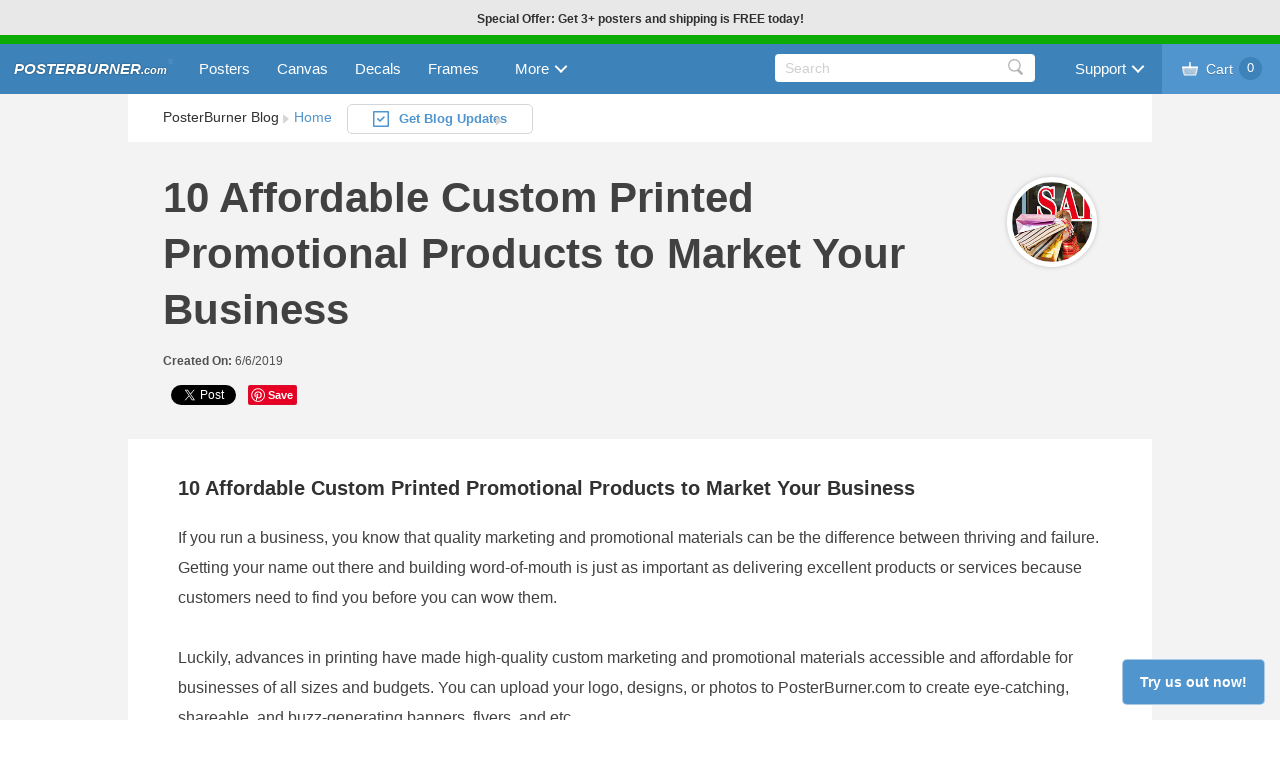

--- FILE ---
content_type: text/html; charset=utf-8
request_url: https://www.posterburner.com/BlogPost/10-Custom-Printed-Products-For-Marketing/
body_size: 59794
content:

<!DOCTYPE html>
<html>
    <head>
    <title>10 Affordable Custom Printed Promotional Products to Market Your Business</title>
    <meta name="description" content="Promote your business with custom printed marketing materials.  From posters to announce a sale to decals for your store front, or a branded cell phone case, PosterBurner can help you get your message to your customers." />
    <meta name="keywords" content="PosterBurner.com" />
    <link rel="canonical" href="https://www.PosterBurner.com/Blog/BlogPost/10-Custom-Printed-Products-For-Marketing/" />
<base id="ctl00_viewBaseUrl" HREF="https://www.posterburner.com:443"></base><meta name="viewport" content="width=device-width, initial-scale=1, maximum-scale=1" /><meta property="og:image" content="https://www.posterburner.com/Admin/Blog/BlogPostImage/window-decal.jpg" /><link rel="apple-touch-icon" href="../../images/master/apple-touch-icon.png" />
        <!-- CSS -->
        
    
    <link rel="stylesheet" type="text/css" href="./Blog/css/blog-post.css"></link>
<link href="/bundle/mastercss?v=9YVQq5ubuRbRiiTH4OHCAETPf5DkbT4HcL63IBaX0K81" rel="stylesheet"/>


        <!-- javascript -->
        <script src="/bundle/masterjs?v=D89hGHnXVPQlL6oD664ar12KxKohDDCdArGX3QlSVBI1"></script>
 


        <!-- Global site tag (gtag.js) - Google Analytics -->
<script async src="https://www.googletagmanager.com/gtag/js?id=UA-3616266-1"></script>
<script>
  window.dataLayer = window.dataLayer || [];
  function gtag(){dataLayer.push(arguments);}
  gtag('js', new Date());

  gtag('config', 'UA-3616266-1');
</script>


        <!-- Global site tag (gtag.js) - Google Ads: 1046846465 -->
<script async src="https://www.googletagmanager.com/gtag/js?id=AW-1046846465"></script>
<script>
  window.dataLayer = window.dataLayer || [];
  function gatag(){dataLayer.push(arguments);}
  gatag('js', new Date());

  gatag('config', 'AW-1046846465');
</script>


               
        
    <script type="text/javascript" src="./Blog/javascript/blog-post.js"></script>


        <!--[if IE]>
			<script src="http://html5shiv.googlecode.com/svn/trunk/html5.js"></script>
		<![endif]-->
    </head>
    <body id="aspBody">
        <form name="aspnetForm" method="post" action="./?BlogPost=" id="aspnetForm">
<div>
<input type="hidden" name="__EVENTTARGET" id="__EVENTTARGET" value="" />
<input type="hidden" name="__EVENTARGUMENT" id="__EVENTARGUMENT" value="" />
<input type="hidden" name="__VIEWSTATE" id="__VIEWSTATE" value="IxXisJ2biyQ+AYqmWr0oq6N+wAH303hfwIppSGnpzqbE+jBeItSTzhgARMtjWZ7UyUWgCN9Fu4D0+S74n15KYcTUibpTnmfqXbW0vnu89KWZ8j6WOTMRLKRcPARzR4FMpb6P/jbeyc2/rUT8OmUClv/1XmWBg6xqniR6zKBkBrx3DsmSALEoDaTh8KTrlA5uyP+iNXfXiJrfcCUmS0/6Rw4dACHjvh6O5ShyX/226VDcZe+xGq7Hqu/RHc69f6FjdiKfXCcQsziK7BDoleyL28w04/uiPpXv2lXit1DHNDdefJR8luTbzBrcSs/YKGVS5zW2jpb8XpXQSYmxgbW2Q7O9aSexcbYAoGte9VFOEVcmdUCRwjR47Av/hcC2JFNRDTHzM4bVqY510xUIjQmeVNT0a1UmYD01KF3wp4PbQfJH+meSs+PZw7km0x/i8lfv8qDpJR4w1FejGgGrMjeio2bDf01GWUQ5QNDP61j2jKAbvwY1qCuZp5+ghikXofjWgKOv+dCNn5Z2GYop2X5yiJSjtrJaHkUpbX2zmZl2YTp+tTFmum5+4IcBMcCABPOHElBZ8ZPfi/Byn3LraIEA3R9aHK0eyXOi3Evg1uFXgImqz2+D1vMV+57ATEnFAM9/ureFHR8MLXwoI8fgg3DRsXkehPoz+/dVL5voArQ+H4YPXOJWdcFVB8VoqCEls70mVv7Dns0r5tgVHRck9TEnWHaGv31G27/SQvtfHPLTIcDPsmeZyKo75daYD4li4Hw0T9NfegEEnr2/+tacyniISYiikf/gfQLoKnXdCG4ACSVTfMWX6IC5dPhrS+6opv8Gc+YBY1dJUDyvVV3hitBBr+DJHf+HnJi6PZxtfCb9BjAcDa4uz/5dFILH1ZLeDrIy53ZZ16Nv/Fx/nRj8YfqjT9aMp5+OO6wynIaULDwalzh43FYhHcSfLMHPOixAzUUVjHgcu4uP9aS6Ns6ry5SOUuxaWBnGoAYv0PuoRLKqbV7jp7s3MXsqJ0sHLrZ+YK2Pd5zabBlRCEky/216cyaObGTaSfhV7cBzaa+IsCdw+RHxZ4ILakGKknERZtwDpL99bvdlgb7TjjV2qD7fZF1vfvONS1xzgzU14FDsOenB5PyCP5lEvX/fmB3NLE7Mbhnpwhk/[base64]/DiU4HJgsdFsoKYSndFl7aRHwA0ZFLoJusX6+vuZ3JPgmv3L31AwDltOPHw+O/ZozFU0lXUhYIhDkn4rakQ2cQk+M6v6wLH7SC/jvK03DnYxTCrRNivbGkSJG2jkxoA1QpY27ppC8teTZ6uZn5Do6161nzIHFCsycqCIe8xgLG4VSC6Rd930sa8MONPXTGtqzOoM9NMP/goF1Y8UixPF6NphryyUKRkKXbGaXJW+hO0avQ8ed+4L+jL0iRvmrcMQ0YMmKsjp1OH/hc9/Vguw9paPP4HF3iny4u/[base64]/EPRkLWElu4ILXFdMpB9/9QDfPMCzlTCzKguWi5i2KYHJPU8nTvtQWJlmj7yMEuu3m7OtBKpkBPo2ZErYer42WZKnz5xeq1nt4iqU6tO6XuHy25EIUTRRT4cT7XASR9niTdSZz/XRcGA0/xVz0pMohh65XN8fUDfPG5N7Wvi1HhT8D9B43HIah0khDXkQpWHAk9C/fg6/BseIv1cYvBAGUBk4iz7jTCDcfmISEhV0mnNMA9NaCGTBUxZ35vHx3U0PwW0dcOadwFZqRJz2XnozruW/y9uMSynQHFQDyERvTduK4ZHFreQNRxMOerNego1VnxRyFOeP+N1XMgu/0Ol8lpe7Fy7V9yf5ao9FdeTPRT0vb5LnZUneSG1slBUarZBKqsHZCHUpNRr4XRU+9Rr++j5BddfdJKizq1Vh3WwThifLgmOt7udItdvbyXQDFNNJOg4UdLOh8/fSEmuGG9VOGH9/HxLHO9peRPU/6JiHoWbd19fudctYWi0maMqAbICrevT2dPl49wltAbeTj08n0i06sjjmb0uWwEAGG9u2+uG7IMCzV4iV/TdQS/R/Ks31l19iJdAOSyr8YKl9zr4JAvRe8sqr5MS5ExzSQURXB8hKZaVujf4sCptlrp7X3Y63ATGkfueU+MFpDAPIW8JCqhmDEqM/mISYqSigK5uSarCvn+hXxI76DsdfU3APy3MVZ3UaqFZoMPBm+lql9gzI9MxcRiKAWicNo3dc3NypnNnFNc1UtM46b9d944k4s9MDl7rc0AgD0W/0W153pezCelQGYLEL0DshdvZhrKz/RYZyR30sV+zW81ObBXxY4MP6CwiquhRK8g6wEbiw5Z7Ab4kPUlE795Z10fMSimtahcnQbuGiZpAbxl28kmRvn/aBGZqAigCsem7SAomR6D6H/jcjc2zLfOOitjGLreXlIdMQgLIXCb0xkzHOl/8ns1D0wMhsYXORMR4SLnwyRDVp3k9SDWnVm1FHI4oIuI9y4waOOrokyrNYJ+ExAQFUDTPcFyMOwAZD99nK1D1k1ec1NbL11rixiAr3RuwPlOLXkfsIEmGyiXbT7gsN/Cz7MXxf7TrcnLxh8kosTcfQCZFjK2e0joxrZ1y3fUF5Q9T9NMWyaWJdtexp/WWSQDSrb7LqLRDxG7gUBsWw4nYgrXQyTCIqnBFTdEoGe5fnhvZuW5p9ptRMhIOiIuRycV1hHA0nD0CFtUCiqvK0ASETE8wpBDA8QdHt32NJ6aF96LGwgIgTF2oRSW/JRy6UEX08910no4tk1dZRCGoWgbsFfy+merlfIAO0PdeLes4xNcmiiVRw13T0kyCBfMuQJ2gbkWkhnerx8eIh6c2cc5Jp/0JBGh3+ShVU6h8DbtkYtNLXIVw0abrOHqqlq2MYESbKPptrfN/AaYtprP7vYffW1m1qHRxxuS98BdQU/2tZ0kXjECrCBQMkVTjSdeM2IClMcvJwVyTAFDH1QztHTrL6rbyIzFiHTJnKs+FxAGnzS/wPIPm9WraneBJKpfhwy1HkNbfiJmFQ+gPN6cmrXZLR2yNfneLLwqXJNh5TNJTOs/nFe6CMQclE5MB82J2F4aEg4U2mcPup8eO5GzodaZKWVjahPxfHEVSm8/SSEV4TPG0JPPBqA96NF24sfYSEfh4mxegkmeBAtvTh2WDsrtDODOVDgqibjFs0q5eaoaMj0lwVvI6x5Dq83nZJn7rV+LZDsJboWZ3opPSvzYok2LQQbImTP6o25b32pBG4GKJO1X5Xihps249BoswdJuL9SIbmEahy9rwwbG+L++fSOZA30sZuUVR+PdJQB/adOyGLMR+UZNW9tHvvDH6Hy/QpuKflfvKQ7+pHfKSosyQZF5hXqcfAMm5wEz7bdWodonosnGtHYLWdp/jSFlJR6yGgqHvuSj0SzUbvUoeC+IcOCtb/gSK8b/3cyw4pcxJ4G/zbhYvr34Ga8HcAKtPRRGzGkuOeoTXMzxCT0btSOFGLQoKYmMSUNQFvcT2CtbE/pNhmQt4oJkExIH8E5Jy+BlfjVqqBNumINJVPSve8zyUU5MGyDTTKNuK6p2qwsgZXxpp1u2D44rxBEF12Bo9dGWisyRm8KvklTe5vehlK43yca6wJcFUP6rp189uJigSS2Aw/hxwz5ZkTekRalvd306YXDQLcO6tEWzYJWGFWkEJPoW/orcDSXfQIrbEx/PL+kUgw9+mFpA85OHZCPp3Pz79zVi34F6N4CsPCRlJS1O6Abn34QRXDZtUeaKUGz+OzptjP2JD7QWWDh+/Ggk8NQEVj3A49L+TRyJRs5dUn2lOVuMz6kv9+hn8E7qpoZPlRUZr3VL93N4pIOR9VeAA9ShvpSyql9BiO33ICF6tp1oPGH90Oy82UiiPd1bjawUAuZcvmBl5fSfFF/Yq5vF67kCo3F0P4JAb0SMJLw4S0k8q/6FojcuCefFVZcL060A2oBzYfq33uxL/W7CNjdXWZW4PSldW2iU/Efw2DZBv5RqNWf4mAN5POBYhClI1FRBltOZk3lF9bevJ+mZQ6/hzWWE4ymBFjuKBfDMHwn3mVs7rnWpQiZgSa42ZN0whz0uwXkkPGEa2q+pxYDwkaPHHFlmx8Uj/mPF84XCa8q8SYN0DFIoNS5lHP6TelBFERILiBwFumELHAe4+JvG1nCygyU229IhUmgqdQO70IO5e0GQc0o41C/bIXzxm7bd1YxMu/78h5VqQ3WEXJzEFc33O7u+4exi6gpZgyi1c56Rtms1PMkI2fMNOMn3Ss8mStmT5qamOnEggwZbonbmSTXi5AkOlnlZnCdCwPE+SqZ1cJDJ5voYNZIHEl6fj/Hhx6pzm92cth0wWOTQZ7XnHjd5x9WWL4MyRwep8hiaIYBCjtBlWcpCBW9soHfMCSs8xx/70maPcqvdhyazODxklJD/uUfkH+22W3VDn2X9rLpEpKPF1RJJ/5KKf76jYcDFgewEs3Hdo/pn7JVIge9xy5gzWwLACuk6PEtW/L5GsDRMP/xF/Vc21R9TSIPO2moChUh652BSM88KDpa83DJvDonIrw+CTzyoGF92a69i4yAIJSf5ywnwMx3EWMzMoMmUwN7pbTkU7Wa8KWSJtIcA5w27wjEDxgIW4vuxrTtGxXgQN/P8IqHtjO0Nq5v0pIyJfsC+XDGZgwDDSZ3ojhLH7UzCkLg+S2WqnJSGSjkMs1bHtwn7zczsIVHycIxBMryXs6XPXKGsC3chPyEwD8je7gRxTYlTF/D9XewuHSHvusTPV5VPkiFnyQzX8huHvhr0oExXX4zjpDhm8HEbb+QogrOPO9Nc+4al9EKLB2DN3IbosOrM0L3fTPsiZcjAQ2egD1k+uRCTWneseM+gAj+bAz/BfS4qbRNEGwi82wscPEN3X2hEFMuSYjLYOAJovg+a8Eij+nviVtL47J4Sn+/7k5cLoHPKkXVZEQ8WxqekOV4PaZKJAt9jh+WvYxHTxRfH5k/eWFFzTDWNTR1FZGHlL0Unr5GI3kxmppeEly/yKsF55OhC1C/TYQ7bszH+gL0DRz20DKlUpT72fyfMPjfAa5CYQIVagFUjF+A08oY6C/KX02pNIU8WbGgyXxjSwbGYue2B5EIweZLxc7518nvygOXtJ2t6yHiRHTRZle80xSyA2wIXayeV+gL81y0ELvRb5v8qfgYpoZ7vJVGKq8CMZN8R4O9CSuY5rVT25wb9uVF3foQUusHee5uJBJD7DFXR0JJaQAhSmnPGHfEZKrh6qnX4HmNyeSck7Lwpzd4Zgz+/uN+hVanaPOIelGj/VMRVoY7Sbivp352LMTKz3v8O5YzOf+Nx4Nfz+5IyD9s00L6WP09cqXa+DoUWgwyQmDb1JvVXgGHe8Mv5rNR/qBXv0uOd2eDN1Gmf04BMonPsVLjQSiLrKURjd5T8vxd4TIksV33TasaUyDmOlH3pxU68hbb7GVeu9FN2+4B/jEwruYnyhjM8kAJTtgvAhnN2QNVP4B65wnWigIexHhm5cySt5eUgItoPK4K/nvD3mkW/oh1YLDgS8kP/OfvpCcmkAgEwFyJbxZzkphRIaUdZphZC+ZPY/ChNPDJQqk6P5Hm0+k8lZTZ2SliX5mZNE0J1Z0+9R4VGgg6KjGOBPw9w3PO4GG3k7c8bwoSOwc7Z9vsR+1xyLagg3JNfC07BkIz9Dr5lQHsdvBr3u13n4rgZt2/xM/pu+q1Y40zTWMXjFkuHikMR3ODkcqjNpZIGga9VUrt/+3EQe+Fm6CavFyUwn8D45AICdm0D7dldJEvdbn0dwK1ONwHIDVoCgF+E7j86wf+tq9cBXYPWoKmfsRR6ovbgKVcutZ3uSQ0Op6JudAcb+V5cPazQzWwGayFGCSfKSBMbbPXp10QYC3/7OpUM0TsqslGWHRxFRtXHmIgwHVFdfEOLXEVd8iWbEBvUh1d/2nuj1mQSJijT30maiCI2eL+0G5WIIiywBcRdezTI+kvKRQZGJOg7AYMY72TIC2VhnYH11JdiVrFnV/fBasjPWTUZMbyT3AV98rf9Meg9Kq1f0JGxB2tdz54Lm4PUeWAmyv0T2IbjC/AvC4cITVXRSy4aDJAA9hJmHJyo9jWtyqJpJNf/3AmWpWImC8pFffPHSg1lNgjC9+Sm9xsPAPcynZ3IYWrzPxmKBbIAubW42UYVe/n2V9KmyNbvVhlrQPRle0K5y/WC5+J5SwLSJ6Y/zTIpjrMWE23553cPBszxFZRM5Qdpinp9uLgp7+nxC3vXQBoOC+UDLMQgssVIr55UbSce3gDzA7e7IrSIW+UgXr9MxzKxUn+f+/bg2lC07uatXe2t2E9SBA/pr2Nq1twYBa92Zn/5N24H+CxffW9Jid7kmwE9Yv9WsS5wheD8bwf9tXS0YQEpwXAN/3aqVirG7x1dzIYivd6fuXqL5VpDNQcdiaM+Zem5uuykuhmWhVMcY2yoztJuRb2RQ5b7H5p/U+rzZpTzt+QlWR0ogdvKFPETjj95OE8uJjzd1j39pDH5SCVqd/r9aY56MgnLNuQ+o2L1aXw2eB1cV0W7Z1lRrxSxrEoBjUyxQETPpyrXKkFwusS9kMIpmCflvDKlHdPdQscfdDasrAd/7LiT2jj1hknia1CijdZ3FUlj3K86ZV6/h0hNOv/USyEmNgbct20rZ4dUTZx4Z0mU48+/BPzJZcCnLKhXfu6JYm7090lPZfsxuIRFDOZ1mWTSPJ5BklLO89qLMzBqUkTDEAxkTgp7EShr2wCYo7IFrgQUiAYIHdFmeZnFw6lYimRCEDLAzfXjyfJbWmS9vV/R5TCyaLXi50tvwG7U/Vwn+nDbpSNE6BB1EPzaMUkmUDmJ8UKGFcG8n0m5A/[base64]/qpLEqWeONrjkGSuJmzSRgkqzILCxvJwW9/QQ8EkzrZvyWYzG3aRhavx+f9MA2apiDO6XO4JgwFyQZibHtzXOrUOBZmUB+NfQ5i1IHO4hGoEn72pMLEE13bsuaCXhJJ8IV4qlU43Y+1yw9XiXQ8dnFfwxXsgQNYozWx1pdaWTxBp9VWdbQM5gm+ihIyFhzfUevovz+MXDguPBRKn62rSQ6F7/XutBkOJrank69oS7ENRT17CFeThArHiEGynFJ7UE2duo695S924C+6FCgpQes+hQBL8e7vLIMqdttmdY2OVUyTX3tfi8AxTBr9VysrdK/FMESsQg9jAkbSRhqZqWCCo8miQs/Imr9fPqHPXZHGzS93xhf3wHP9ux95VStQgqZiMVUiHmn0QRsAy4fUmhmgR9uFNDOXiEXP9GpPTZdtgJcHv9RpeMtWeuT8wBHvz0mMH1wGg0vcr7h22tkeO6aujxESYGC6RPNROdVvDLv84e8VI7nP7nJSh/a01WGhbgj2yL2Y8pBbW34bU1CPnfSm6+oFx72nex3pn3MbNQ9kjTekMlA1pzCZgd6JtLqu5Tq5/e9X/JNUTGdly0C7wsioRb1sVYcsj3YO/6ZH48KC7zQJzFU9LyzRobp1I6Gkk7JeZnjrIzztYOz+EOG0UK2VluxlHMWC+QSec56I9HFusg+u1e10OOo8tY8/VXbiMw6YAtwKfojnYuXPg8/KvIZJL+CvqEhD7rcIWlhtVkk2i3aKtLi0SW/5x84r5iZIDWBbsxi2X0lxbeJDfShdF/sTfuJmZMSu375CBCUeMjfuiW+2cgCFWvPwYBE7EZpfyKB5145VQ+Y4W0YSrcz4uyfewRcpuCtjOrbwne02gQBMuYapfjo/F+RsPXtLQVGBxaTa57KczoNlBBVvuH/OjUH2Fwf7ETWvobbhXT1MnRhDpxejhMXWRyosREBK1rweO1pmMyjZUHS7ZV8CeCEKC9ujUyuTBXtTD99MAjomGDantAvH8RF0FrHzKEfCBHYWAcvMFYfRy7d24X4FSojc78TTeXa4pZcwEz1wworVxWDUx57TnslrtM7llMDKlasV0HW/OM8CWgfe03p7O/42pCIFwoPH3vP32P4U61eXDyJdsT1d6/KHHrMQRXhbxCFKtiriKMbo0wubcdqhoVFz4G4QX4ffSzmqpaBTMAvu5WGvUxY0V/TKRz/abfTTQn2cAlovl3H7Sc6PolzU+T85MhYLR61XxpQxe5oQv/OSp7d2XSG8V3hhx/TwjLCi6BXiCQqeZlARK2UvtX+AH7CXL1358rARiIS1Z0xgco+Av0dbaMQgbWvRjftLjhookZ2LS6ddJf8c8GU5fkLUuN0kzKD26shozMGY5xsQ8ofWto/IsVit0PEbfhJckpGrZ3YZeFF2Iy9qeITWh6q5kix7vclkk/C6CS5NBHIt9FM6uDem9EfnDZPTMwurdN4gK8Sj83zoNkvq0WYfqsBBrstgpCZAOoXgQyV7e9qcNCYPyJn1mTdXvdyNwO5DRurHbOUOdTsK/7/Jqpl3tE2HXJ8/w6SCWg7pijL9AHvPzo2wQuEx7xTvBkE0Vzs2ogJocNdWbwW6ONJvVjFlE1L5hOClZJa88YrsLqzWlnuCCMfnjZatjrLfiwYVPC3XO52daCdpU5vKsp0d8g8Xbawjt/0T3eIRlSmH8i4+0Mj94IFddHD9Ia64tWi9QMZVrzqnvNNI8AnwelSGba3s1Nd7swsqiA9Uvw4YTkZxzMf1yi/IszSj64v2UzgaI5gHWV/LccgHglZjZbqjKi5zrs6Z/Og8wsY/UEGQqWZIWMGTUb6VAE7FYMJfs1qx7sQm421PjY4JZNj/MtdvMffPLIUbyBdJDf9Iz0djUsJHPcmxsTh0/dK9uqzUiiEnxTsobXlcv3rwhfjtoMSlxmwXRokN/YygMOY1+diO9Y3E/Eet2DZLD4RYglpGbuSJwd0nl1LZg496+nfOwNphLmZ2AGAou15tOk44j8Cau6UfJPbfjeBCShC+JVmANltycXXDJadh+RBoTUSTMb31M0rciQCu9/BdlJaW7GUzZfgCWa4R5uVK7s0v/MiPAtTrFtBcxYXmWNf26AirE3Q93ED1empInXuUQ3YfBreM+C7r/dKyRHHesE/gyj9Q6jiK3eokxZKj2UuHP/JQrGvCaKFNlJXqjEKUKzhq/mhAF6HA1WWPH17hcN3G6EwnbaZWc61DC7ORORTSjlxgjnZEGQK6T4YMpvldJPHPQ2rlXQ7BLxeEmjW6FXDA26To42zJbK93UupZFESFiP/GzRPe3wKs/5idjiZKR8zid2vSCwdodLvlTiUGfdZzJ4N6v800UMDwuGMiZ3OYCSeCR6vb7XzMVbpxqpn2KUN0IIXfR4ng3RKguC2osnHOYpWBCWBdGDntzmnb8b0diF8NBOCPYgzPQQOmjqO2ggForupaZP/gsbwPb2BLXN/[base64]/xyTr9Is5CJa0wRgFox+d0sXUWtP+ErEquQ4GiXNzK0HHfyoenjmGEfr7WQu56uWBU5XTN7bg98QdJEqY/1/rOzBntFVHr9fX1ANWxjlMxhwDSXZtcwdT+xHR3bxytOjVgjVwtnsaxr27TK8uw15lGB4INtePZpNPtlLtIH7Vy/9MkmAROTWB88OnvLrcUvc5Jghgd9D6aM8x/jUN5Ci92IAruBamoXYS2zjhah4+BTNmMq7jnuIkJAsMpApwybefGYSVr7u8TMQuBBWtKy5mo/30vqxOXj9dado40Wpawz7aBLFbZM5cifzEsKzFhsC55HxuRikWKPBzS6d3WGYx04c5aN++mkTGhVhq+qGDELeJ00TYN5SYDUXZo3+9fH/AofJ/mZg4r3eSqSHjOS46dkxBz37GGFVHBRDIQq+z/E4V7wm0lz0V3npbvBsMod7T/77j8M2TgY+8xKokARv+AUQSySNnpe1ZApByyvjOz9YoqGbInEdOeXlmUVQaPEH5m4RxoEDiYTz5zTxkIsCDb5marhB9HGBTZCBXZU7ZB69/tnox+Cf7qbXJT23TQqlcBVqUvYKgAmxfsumII3zaGDtAOSWt09T60xB5ib/[base64]/efL/5poIIDrriSbDeA6ToBZJoa/v+OtioRiZUCfebGq1fy2Lw+rPIlkxqc/JubgvH1dcJR2b6uPiz+wAh+fMsIbbwDrB3ualdfA5k4a+5ZbGCTAVEBSf0DEURbE+HMRv/Yo3i42/EjPUar/NX2mOqmW21HnshixU3NFJxUaUJd1cZdpLklJO4gKBBFkp+Wj1FnZky+2VLIgwLneJ3NiMmI0/PWr8Tfmwu9jWFubl7yK99sa2pfbAqSjaS40QrbYfA4sXgl0xiqom+G0G66MgSLp2ut1Z9YGeSrdoqc1yN0gYMZ/qk4mELIkcX7XVvf/[base64]/kJfU/OnjnH3Zo+c3X0QSceG1KAiXVckm2H4l6kj1FEqBY+uJY7/0HfsBFDths3cynENDMK6ZpcbPUJc+MXZvs93xUyxdjK78YZGk9Jmam8Q55+tj0Ay4xEc3mMd2ncDZwMfxP93Pn+gfzugApyFVePzJGtEeJktxCUPT9HxyJYaHaznKGjPyqGhQ34eWIFDEahsFW1xsadfWed/[base64]/qoMpCq4pKcV/+8GTefnMcU24vxx+HpznQH3eIVPexGtjaeoiisf80TDqayGlt6LvOnPrSkY/SYiLd5ykTKd7eT3eGJTszQEvteXjJcxr4J5c/4pFb4EzjpabzGvrk95ZkHeiZ1Nu1BfgzUiv7ZefJ35CUbynaPXEvcweqnhlJpXCzsAt6y1vLXSG8A9RS2AZFGVBJtYyS6YP/RrcPtFLb9fg9CDga7GhZO4TkgW4KTxtkvj6CI3yKHzIWWOvm/lI7IHksglAYUhtCkig3N37xr1+GTlaoc4IVIy4Ja5ZCscyJa4iC3woi8/R2PGBakfDz/1YVOsxTfBW6LrxZ49Q5mAj7PCO+OjPv6B0r56IqYKMYLDp3hIrcunr6K5yc16KQvp+Y7H27WiIQuQbi44QmOQdXmgwSzVBb+E+B+NgHBSDiv7/S2SHoZhLCuxbapGaocrIXezFAG/k6A3ll0sJblduiMKtApVNdtDG/GxkCw0UUht+oFNpWMfkPootSAyah0tSnESkWItnfItrQCIfPAUaODuVOnDxcf0h2FCsHvTqRL9SWzVSr6e/s0Ra5EeTGOG80eQuZWfwGAcwwxYGYKVX3pqBZYS/Z1KpKfU+YLAj5nwq0kam1YIjkNxp80BdEazrjJ88PNFaJkOjepaMsqdlUjRjOnKrmiSk6tkfrx+wkTAf3B1zWIc4zm/XoQObqQ101VhxE2ubyc5Tsk6r+bxrER0OfKnttfk5WpyQ7HfKyiw7/S9+LGDhdsmIpuc21+CRVrxIYQimssyOr4M/VwE1OcxldBVH2h1wELTqoA2mtWUtr2yFETYjkGGySocSlpQzDic2MS4BSIa8n+2BmL2Ne1a3RrtfJbPr5Ko/akAzV2aM3MVQ1gU/gVXkkEhJHaxs6EDY2blNuHZYV89IMR4O111N6m2KwsEQAOPVTv9NvI33GCLCHi7inbLlrM1GU5ySg+I4ipTthq6eSfjunlA3kTDLOyjAWuzQ6kzNWpx58pWJ4ZfxhH25cb2dV7T/9jLjTj/2dDrLoRvnF7gCQuyo7wUuksDmJmqlpOMDfEDcF3mGhyRbAs5NLdGFoPzWRbwbM0MsAopl+8F7BfTafpG6fsGGlLHLEe7GUauReK3Mkyl3OM5ppdLKnjbjxwXEaK/U9Fi14IKr4/2IPq25T0QwRmlRb01LrEabqIAuXiGMlzdF7Pvg9WT95aHW725Hh49D3PE05RO40KzYUUH6Maz/GY1CT9ryLc8gj9hFXlEQgfNSzd0LuJnm4hNoIsGZmQIDVuY3iBtWcOlBoYXEs06T/YmOV2BbbsvGFU2N9f12jyqq5IIUPoYXGCdpc9aSzVapLLLFz8f7+H9cuAPfthGV+FVfCLLmnDjTwcNIrQGsAG36gvminO8IPk0hoOmwrF6lLiWj2jADJf6D9yfrfn+QlSwzC/0SRVo3lGl5TFqZidDKLukvMHNcMsNxNKF5dppjtaYdb+2OkHoSyTGJ5FMCxmDizRS/LTBWnp31SltblVHZX5+XuJI5kkteKGe0jCAgvWHPeKkeCj9icKWLGXC0CcXxWZth/xYV+tQPmqZA4/NRE6y6CUHeLZcelSyWEBZxr/IcbCRf1OwWPGA15BT+ikJ127cq5I+uGdTPVef9Mf3+SKBwJaKg4HWYsvz7HAjfAiKEyDWhrIDVAVOf5W6chG0UJxLkf0l4VjL7r4VacSA88m1fp1emfVN2yieCftsosFHcFwG2q2R/95fYjZ0G7RRUSQ9jf7+6HOSlldjYBUB26mI4rEKT53O5Ql0bQoqS19J32nbrUoQUkTVDzWFFbtUj2qrwnFVmov0gG7EBjShvQNqaNB0/iYBfYFef0mI4VIFcvQJPIVt6mpbAzasGnqUTjlKfscPhATxfaU83i/r61rmcjUsHf1MoMVAUm12Lr6H6kY1e6vF3wiZZ32Apn7Bx/6T7SFu6immSnKwjuqd/X69E9/dGhrBEvXwMntUPZvFd3sn/m5ooXlQLx7YnmbiOfOSOeNGisqmomxLE9D4dLXeVfLfrZpXqAZ6ry+NlWCm+I0+VxB6wn0QGk0Mzb4YJqbh4MMNCghL6xcfijMsvqGaRWvFz1SgjQcmNax/[base64]/1uZ+IoRtpTuJC2yuczTNCfFD0EHZD+Q/eNjeHA4tW/vn+jak80OtOiOijNd6eMbBsNaeo5Si5XI91Okol0DMwo33HcDpux+pVAmLof6I+dmK967BNF/Olb4xzpSFAbVzPvkkBxvDfBpZ63vRiF4uvHPqBW7swUETbQ6x2VjK4c0TEpo5FtyUC1f+fRKsBIQyOikIf+oMsIDMYY9RCVSjCFbiTo+49jaXGElAlVTNQ4xvEwX9KD9z/eSZPe+qXHBzr7RvpaS2wJt9bZeHVN7IyI9q1EzO60OS00e/Hi/7MHThbQooE+krDoBLclHDfM+Talrkxs5xrYfVZm72VYbrsdnCvRnrZ+7IB5aQRfiW/qC+mNFo0UkULggCFSKMZOfNS3jnHoJuQ7SpFck3yDjcNksy7LKWcA05lCibYvSNPRxnzUzTx1+l72PBV5CYh7TvZH/bGZpoAKVlOLsag4esUEY/bEucVc6JXmCQJ1oWyTJ2MfAO1Ry1Cb5twUsxkk2oOePeZQD8m2OvBPyI3rYx5VeFa2wLKudUw+vWg1t64czj2GHjSW1Gm19kNH7CsVJvbfQRazq43M6wXOWPnydwmDOMJxs83SqtkNB4uV+K1A8IIUB7/0hlfxgMKZwFkHOwgk0iWTDBR5mE2MyMGMRQV+YgOKyYjCJPbeAIhE6G2dZBZ+HqSauXYR2Rfu3B6sps3Ep20DPTXHUwNGHFf9oTg8oElRYSp02iSRO4nspGQ0+AmhAsShLQvhOcy1wV2g9A2OAUPPLRE3DbGQRSZ7JE1P3eKRDsPtDDfri/SFUYaeqinExirtceeMOsu7R3ZoCSVYdlyj0at1d6lidpJeOK8Wruu33hJSlXHBEtqUuyJJMOjqYLBNfdQfiRbtSyn6g/[base64]/ZNIqlukH+6swQHL3Gb7cyz/3uNP+OiXWxIn8BmGmQCSEt/MzeYBBhlNhO2kE62i4zx8HXxP/d5eX0YeS+zgc9QHDwRBa0Vlrts6w4lat0M5qMrGGy6YtnQaeH1S0RcQE+2NF5oSAFSvUqzESdvu7xDflIoE/Tnm1G21ScPGP2Dad8DfkCsTzLRoVsSC8dVhmUQ1GXx59zo+/CwSQvhnMK87MEDlC4HUB/N51nOwo0REHzU+LWHNL3wMJMVf+zs2O6mdv7SLGXSoDbI5EMai9nWWxQevj3hwEqlMcgL5gonUgePvN3lKuOS9fgu7yaLYG5ERLuId494fkwzLlRTrSdJSgiTD16QdX+BjTAcMOCFQiI5B2HtUObhMFg==" />
</div>

<script type="text/javascript">
//<![CDATA[
var theForm = document.forms['aspnetForm'];
if (!theForm) {
    theForm = document.aspnetForm;
}
function __doPostBack(eventTarget, eventArgument) {
    if (!theForm.onsubmit || (theForm.onsubmit() != false)) {
        theForm.__EVENTTARGET.value = eventTarget;
        theForm.__EVENTARGUMENT.value = eventArgument;
        theForm.submit();
    }
}
//]]>
</script>


<script src="/WebResource.axd?d=pynGkmcFUV13He1Qd6_TZAN86yoK6gU0v_hrLb5x6N-R5usa_bWzm1K3ZthiN5YERyDrvhAZfhlATRVelTTIFA2&amp;t=638901627720898773" type="text/javascript"></script>


<script src="/ScriptResource.axd?d=NJmAwtEo3Ipnlaxl6CMhviuJlahmEisDhn6MrQ6zSp1Yt3fj6HT0ajIg8v-uPhrIFwcIU5k_X2gbEEJ5emt0PQKjIw-L751smyUUxjNjyvpISO63j6sHwI4pyLuW-VXZCMuP_bhhmOzs73eX_ByQLZwxbaCqAApw5LCFl0HWGuU1&amp;t=32e5dfca" type="text/javascript"></script>
<script src="/ScriptResource.axd?d=dwY9oWetJoJoVpgL6Zq8OK4zLKBEWCmskp1ux9GCyqjiS9TdRC3AP_IddV0iM0D85GY-Yf1CbngdMzKvBw_xJgUWxG0fGqnKnuHIrYTTPAaI6FlBkMmLEntP-YbP7XzpZC8AiT1cqi41g64vAnbzReM9A8lENqR_Ka7RgMV0D2s1&amp;t=32e5dfca" type="text/javascript"></script>
<script src="../../Callbacks/BlogWebService.asmx/js" type="text/javascript"></script>
<script src="../../Callbacks/MasterPageSearch.asmx/js" type="text/javascript"></script>
<div>

	<input type="hidden" name="__VIEWSTATEGENERATOR" id="__VIEWSTATEGENERATOR" value="23810A2A" />
	<input type="hidden" name="__EVENTVALIDATION" id="__EVENTVALIDATION" value="a9578BwtRCZ8r3XFDmLlyGmElhJSnGD2y3DyBPAcgiHGH//KXZoPyvntbZKja3qGGaA2FaxFd+bar2fBxEi+LsHdNGQB9N6pVorY94OstLwmxCOaWI85h8BwVJkpuzNL" />
</div>
            <script type="text/javascript">
//<![CDATA[
Sys.WebForms.PageRequestManager._initialize('ctl00$viewScriptManager', 'aspnetForm', [], [], [], 90, 'ctl00');
//]]>
</script>

            <header>
                <section class="holiday_header deal_header"> 
                    <strong>Special Offer: Get 3+ posters and shipping is FREE today!</strong>
                </section>
                
                    
                    
                    
                    
                    
                    
                    
                
                <section class="full_header">
			        <nav class="logo">
				        <a href="./" title="PosterBurner.com">
                            <span>PosterBurner<i>.com</i><sup>©</sup></span>
				        </a>
			        </nav>
			        <div class="prospect-menu-wrapper">
                        <a id="products-menu-btn" class="prospect-menu-burger menu-dropdown">
                            Products 
                        </a>
                        <a class="main-menu-item first-menu-item first-item" href="./CustomPosters">Posters</a>
                        <a class="main-menu-item second-item" href="./CustomCanvasPrints">Canvas</a>
                        <a class="main-menu-item third-item" href="./CustomDecals.aspx">Decals</a>
                        <a class="main-menu-item fourth-item" href="./CustomFrames">Frames</a>
                        <a class="main-menu-item fifth-item" href="./CustomPosterTiles">Poster Tiles</a>
                        <a id="products-more-btn" class="main-menu-item menu-dropdown">More</a>
                        <nav id="products-menu" class="prospect-menu">
                            <h2>Products</h2>
                            <a id="products-menu-close" class="prospect-menu-close">&times;</a>
                            <ul id="products-menu-content">
                                <li><a href="./CustomPosters">Posters</a></li>
                                <li><a href="./CustomCanvasPrints">Canvas</a></li>
                                <li><a href="./CustomDecals.aspx">Decals</a></li>
                                <li><a href="./CustomFrames">Frames</a></li>
                                <li><a href="./CustomPosterTiles">Poster Tiles</a></li>
                                <li><a href="./CustomFoamboardPosters">Foam Board Posters</a></li>
                                <li><a href="./CustomCellPhoneCases">Phone Cases</a></li>
                                <li><a href="./CustomOrnaments">Ornaments</a></li>
                                <li><a href="./CustomMetalPrints">Metal Prints</a></li>
                                <li><a href="./CustomBanners">Banners</a></li>
                                <li><a href="./CustomPuzzles">Puzzles</a></li>
                                <li><a href="./CustomMousePads">Mouse Pads</a></li>
                                <li><a href="./CustomCarMagnets">Car Magnets</a></li>
                                <li><a href="./CustomCoffeeMugs">Coffee Mugs</a></li>
                                <li><a href="./CustomWaterBottles">Water Bottles</a></li>
                                <li><a href="./CustomKeyChains">Keychains</a></li>
                                <li><a href="./CustomBookmarks">Bookmarks</a></li>
                                <li><a href="./CustomDogTags">Dog Tags</a></li>
                                <li><a href="./CustomToteBags">Tote Bags</a></li>
                                <li><a href="./CustomPillowCases">Pillow Cases</a></li>
                                <li><a href="./CustomPostCards">Post Cards</a></li>
                                <li><a href="./CustomFlyers">Flyers</a></li>
                                <li><a href="./CustomYardSigns">Yard Signs</a></li>
                                <li><a href="./CustomLicensePlates">License Plates</a></li>
                                <li><a href="./CustomShirts">Shirts</a></li>
                                <li><a href="./CustomCutoutPosters">Cutout Posters</a></li>
                                <li><a href="./PhotoGifts.aspx">Photo Gifts</a></li>
                                <li><a href="./GraphicDesignServices.aspx">Graphic Design</a></li>
                            </ul>
                        </nav>
                        
                    </div>
			        <nav class="shop">
				        <a class="cart" id="master-cart-button" href="./Checkout.aspx" title="Shopping Cart">
					        <img src="./images/gensplash/master/cart_icon.png" alt="" />
                            <span>Cart</span><i><span id="ctl00_viewMasterCartQuantityLbl" class="nav_quantity">0</span></i>
				        </a>
			        </nav>
                    <div class="prospect-menu-wrapper menu_right">
                        <a id="support-menu-btn" class="main-menu-item menu-dropdown">Support</a>
                        <nav id="support-menu" class="prospect-menu prospect-menu-right">
                            <h2>Support</h2>
                            <a id="support-menu-close" class="prospect-menu-close">&times;</a>
                            <ul id="support-menu-content">
                                <li><a href="./PosterBurner-Printing-Examples.aspx">Examples</a></li>
                                <li><a href="./ContactUs.aspx">Contact Us</a></li>
                                <li><a href="./Register.aspx">Create Account</a></li>
                                <li><a id="ctl00_viewHeaderLoginLinkBtn" href="javascript:__doPostBack(&#39;ctl00$viewHeaderLoginLinkBtn&#39;,&#39;&#39;)">Sign In</a></li>
                                <li><a href="./TrackPosterPrints.aspx">Order Tracking</a></li>
                                <li><a href="./PosterBurnerCouponCode.aspx">Coupons</a></li>
                                <li><a href="./PosterBurnerRewards.aspx">Rewards Points</a></li>
                                <li><a href="./PosterBurnerTools.aspx">Super Resolution (+FREE TOOLS)</a></li>
                                <li><a href="./Blog/BlogHome.aspx">Blog</a></li>
                                <li><a href="./Blog/PosterBurnerStories.aspx">Stories</a></li>
                                <li><a href="./FAQ.aspx">FAQ</a></li>
                                <li><a href="./Reviews.aspx">Read Reviews</a></li>
                                <li><a href="./Reviews.aspx?WriteReview=1">Write a Review</a></li>
                                <li><a href="./PosterGiftCards.aspx">Gift Cards</a></li>
                                <li><a href="./aboutus">About Us</a></li>
                            </ul>
                        </nav>
                    </div>
                    <div class="master_search_mobile">
                        <a href="javascript:ShowMasterSearchResults()">
                            <span class="search_svg_mobile">
	                            <svg xmlns="http://www.w3.org/2000/svg" xmlns:xlink="http://www.w3.org/1999/xlink" preserveAspectRatio="xMidYMid" viewBox="0 0 300 323" height="16" width="15">
	                                <path class="search_svg_icon_mobile" d="M293.945,278.797 C293.945,278.797 308.178,298.136 291.822,314.554 C275.465,330.972 256.042,316.764 256.042,316.764 C256.042,316.764 183.497,243.103 183.314,243.153 C166.491,251.373 147.596,255.985 127.628,255.985 C57.271,255.985 0.236,198.733 0.236,128.111 C0.236,57.488 57.271,0.237 127.628,0.237 C197.984,0.237 255.020,57.488 255.020,128.111 C255.020,159.238 243.940,187.768 225.523,209.943 C225.405,210.160 293.945,278.797 293.945,278.797 ZM227.885,128.155 C227.885,72.508 183.005,27.397 127.644,27.397 C72.283,27.397 27.404,72.508 27.404,128.155 C27.404,183.801 72.283,228.912 127.644,228.912 C183.005,228.912 227.885,183.801 227.885,128.155 Z" />
	                            </svg>
                            </span>
                        </a>
                    </div>

                    <!-- Search Bar -->
                    <div class="master_search_bar">
                        <input id="master-search-input" type="search" placeholder="Search" />
                        <a href="javascript:GetMasterSearchResults()">
                            <span class="search_svg">
	                            <svg xmlns="http://www.w3.org/2000/svg" xmlns:xlink="http://www.w3.org/1999/xlink" preserveAspectRatio="xMidYMid" viewBox="0 0 300 323" height="16" width="15">
	                                <path class="search_svg_icon" d="M293.945,278.797 C293.945,278.797 308.178,298.136 291.822,314.554 C275.465,330.972 256.042,316.764 256.042,316.764 C256.042,316.764 183.497,243.103 183.314,243.153 C166.491,251.373 147.596,255.985 127.628,255.985 C57.271,255.985 0.236,198.733 0.236,128.111 C0.236,57.488 57.271,0.237 127.628,0.237 C197.984,0.237 255.020,57.488 255.020,128.111 C255.020,159.238 243.940,187.768 225.523,209.943 C225.405,210.160 293.945,278.797 293.945,278.797 ZM227.885,128.155 C227.885,72.508 183.005,27.397 127.644,27.397 C72.283,27.397 27.404,72.508 27.404,128.155 C27.404,183.801 72.283,228.912 127.644,228.912 C183.005,228.912 227.885,183.801 227.885,128.155 Z" />
	                            </svg>
                            </span>
                        </a>
                    </div>
                       
		        </section>
	        </header>

            <!-- Page Content -->
            
    <div id="fb-root"></div>
    <script async defer crossorigin="anonymous" src="https://connect.facebook.net/en_US/sdk.js#xfbml=1&version=v8.0" nonce="9Tu51cvx"></script>
    <section class="blog_splash presplash">
	    <div class="presplash_info">
            <span>PosterBurner Blog</span>
            <a href="./Blog/BlogHome.aspx">Home</a>
            <a href="javascript:ShowMailingListOverlay()" class="mailing_list_btn">
                <svg xmlns="http://www.w3.org/2000/svg" xmlns:xlink="http://www.w3.org/1999/xlink" preserveAspectRatio="xMidYMid" viewBox="0 0 64 64"><path fill-rule="evenodd" clip-rule="evenodd" d="M46,20.999v0.002C46,21.001,46,21.001,46,20.999C46,21,46,21,46,20.999z
				 M46,43.001C46,43.001,46,43,46,43.001C46,43,46,43,46,42.999V43.001z M25.879,42.121C26.422,42.664,27.172,43,28,43
				c0.828,0,1.578-0.336,2.121-0.879l16-16C46.664,25.579,47,24.828,47,24c0-1.657-1.343-3-3-3c-0.828,0-1.578,0.336-2.121,0.879
				L28,35.757l-6.879-6.879C20.578,28.336,19.828,28,19,28c-1.657,0-3,1.343-3,3c0,0.828,0.336,1.578,0.879,2.121L25.879,42.121z
				 M61,0H3C1.343,0,0,1.343,0,3v58c0,1.657,1.343,3,3,3h58c1.657,0,3-1.343,3-3V3C64,1.343,62.657,0,61,0z M58,58H6V6h52V58z"/></svg>
                <span>Get Blog Updates</span>
            </a>
        </div>
    </section>
    <section class="blog_splash splash_bg">
	    <div class="blogpost_info">
            <div class="controls">
                <h1 class="controls_title">10 Affordable Custom Printed Promotional Products to Market Your Business</h1>
                <div class="blogpost_attr">
                    <span id="ctl00_bodyContent_viewBlogAuthorLbl" class="blogpost_author"></span>
                    <span id="ctl00_bodyContent_viewBlogDateLbl" class="blogpost_date"><b>Created On: </b>6/6/2019</span>
                </div>
		    </div>
            <div class="blogpost_avatar">
                <span class="blogpost_circle">
                    <img id="ctl00_bodyContent_viewBlogPostImg" onerror="this.src=&#39;./blog/images/blank2.jpg&#39;;" src="../../Admin/Blog/BlogPostImage/window-decal.jpg" style="border-width:0px;" />
                </span>
            </div>
            <div class="social_media_buttons">
                <div class="fb-share-button" data-href="https%3A%2F%2Fwww.posterburner.com%2FBlog%2FBlogPost%2F10-Custom-Printed-Products-For-Marketing%2F" data-layout="button" data-size="small"><a target="_blank" href="https://www.facebook.com/sharer/sharer.php?u=https%3A%2F%2Fwww.posterburner.com%2FBlog%2FBlogPost%2F10-Custom-Printed-Products-For-Marketing%2F&amp;src=sdkpreparse" class="fb-xfbml-parse-ignore">Share</a></div>
                &nbsp;
                <a class="twitter-share-button" href="https://twitter.com/intent/tweet?text=10+Affordable+Custom+Printed+Promotional+Products+to+Market+Your+Business">Tweet</a>
                &nbsp;
                <a data-pin-do="buttonBookmark" href="https://www.pinterest.com/pin/create/button/"></a>
            </div>
        </div>
    </section>
    <div class="section_div">
        <section class="blogposts">
            
            <div class="blogpost">
                
                <h2>10 Affordable Custom Printed Promotional Products to Market Your Business</h2>

<p>If you run a business, you know that quality marketing and promotional materials can be the difference between thriving and failure. Getting your name out there and building word-of-mouth is just as important as delivering excellent products or services because customers need to find you before you can wow them.</p>

<p>Luckily, advances in printing have made high-quality custom marketing and promotional materials accessible and affordable for businesses of all sizes and budgets. You can upload your logo, designs, or photos to PosterBurner.com to create eye-catching, shareable, and buzz-generating banners, flyers, and etc.</p>

<p>Below are 10 different options for custom-printed marketing and promotional materials that you can use to spread the word about your biz and attract new customers.</p>

<h2>Promote Your Business with Custom Printed Marketing Materials</h2>
<br/>
 <h2>Custom Printed Marketing Banners</h2> 

<p><img src='https://www.PosterBurner.com/admin/blog/blogpostimage/custom-printed-marketing-banners.jpg' /></p>

<p>Banners are an effective way to broadcast your promotional message because they are large; durable, and reusable. With the right design (hint: no dates or “aging” info) you can use them for marketing your business for years to come. </p>

<p><a href='https://www.PosterBurner.com/CustomBanners'>Banners</a> are an excellent option to make a bold statement about your biz when you participate in conferences, seminars, conventions, or local community events. Show your brand’s personality at parades, festivals, farmer’s markets, and charity events, to name just a few. A banner helps your business present a clean, professional image while spreading your name to new customers and demonstrating your standing as a thriving business.</p>

<h2>Unique and Eye-Catching Flyers</h2>

<p><img src='https://www.PosterBurner.com/admin/blog/blogpostimage/unique-eye-catching-flyers.jpg' /></p>

<p>It’s almost impossible to grow your business if you sit around waiting for customers to come to you. Promotional flyers are a fantastic way to reach out to local prospects by distributing them in areas where your target customers work, live, and gather without being pushy or obtrusive. You can easily upload your design and print quality, professional looking promotional flyers with your logo and contact information with <a href='https://www.PosterBurner.com/CustomFlyers'>our custom flyer maker</a>. Put all those home-printed pull-tabs on the message boards to shame.</p>

<h2>Printed Post Cards</h2>

<p><img src='https://www.PosterBurner.com/admin/blog/blogpostimage/printed-post-cards.jpg' /></p>

<p>It may be the era of instantaneous communication, but good old-fashioned snail mail is still a terrific way to reach out to prospects and follow up with your existing clients and customers. </p>

<p>Using custom printing, you can <a href='https://www.PosterBurner.com/CustomPostCards'>create postcards</a> that support a variety of brand awareness and customer outreach campaigns, including appointment reminders, satisfaction checks, and promotional coupons. These high-quality marketing materials help your business stand out against the junk mail and make sure customers notice and remember your message.</p>


<h2>Eye-Catching Branded Yard Signs</h2>

<p><img src='https://www.PosterBurner.com/admin/blog/blogpostimage/eye-catching-branded-yard-signs.jpg' /></p>

<p>Yard signs used to be reserved for elections, realtors, and landscapers, but in recent years, they’ve emerged as cornerstones of successful, memorable, and inexpensive local marketing strategy. <a href='https://www.PosterBurner.com/CustomYardSigns'>Custom printed yard signs</a> are great for reaching out directly to prospects in their local area and can be collected and reused several times. Signs can be placed near your business, in strategic high-traffic areas, or near work that you’re especially proud of to help you target your local marketing in the best possible way.</p>

<h2>Attention-Grabbing Posters</h2>

<p><img src='https://www.PosterBurner.com/admin/blog/blogpostimage/attention-grabbing-posters.jpg' /></p>

<p>If your business does something really cool and visual, there are few better ways to get people excited about your brand than a big, wall-sized poster. Using a <a href='https://www.posterburner.com/CustomPosters'>custom poster printing service</a>, you can upload photographs of you and your team at work, something really cool you’ve accomplished, or your logo to create stunning pieces that you can display around the office, distribute to customers, or use as part of an advertising campaign. Of course, printers can easily add words and contact information to ensure that your posters don’t just grab attention, they communicate a message.</p>

<h2>Help Your Customers Spread the Word with Custom Printed Promotional Materials</h2>

<h2>Branded Tote Bags</h2>


<p><img src='https://www.PosterBurner.com/admin/blog/blogpostimage/branded-tote-bags.jpg' /></p>

<p><a href='https://www.posterburner.com/CustomToteBags'>Tote bags</a> are exceptional promotional items because they’re highly functional and therefore, likely to get used – which means the public sees your brand or message. As more and more counties and states establish bag taxes at the grocery store, many consumers are looking for extra cloth bags, which means their trip to the store is an advertising or promotional opportunity for your business. </p>

<p>Totes make the perfect giveaway for employees, prospects, or customers. Give them out at events where event participants will need them to carry all of the other promotional items they receive.</p>

<h2>Custom-Printed Bookmarks</h2>

<p><img src='https://www.PosterBurner.com/admin/blog/blogpostimage/custom-printed-bookmarks.jpg' /></p>

<p>If you’re a reader or have one in your family, you know that favorite bookmarks are precious and get held onto for years. Unique, <a href='https://www.posterburner.com/CustomBookmarks'>custom printed bookmarks</a> make cool promotional gifts because avid readers use them often. Seriously, I have personally started a conversation with a stranger over their choice of a marker.</p>

<p>Since readers use their bookmarks often and take them everywhere with their books, a promotional bookmark keeps your business in the consumer’s mind and increases the chance that you’ll be the first person they call when they need your products or services.</p>

<h2>Branded Business T-Shirts</h2>


<p><img src='https://www.PosterBurner.com/admin/blog/blogpostimage/branded-business-t-shirts.jpg' /></p>

<p>There’s no street-level marketing strategy more American than the <a href='https://www.posterburner.com/CustomShirts'>custom-printed t-shirt</a>. Businesses ranging from software companies to punk rock bands have used t-shirts to grow their brands and delight their fans for decades, and with custom-printing, any small business can create a branded shirt to spread the word or create an inexpensive team uniform. </p>

<p>Like tote bags, t-shirts are exceptional promotional items because they get used in public, in the communities where they were distributed and beyond, to naturally build curiosity and awareness for your business in the area you’re targeting.</p>

<h2>Conversation-Starting Keychains</h2>


<p><img src='https://www.PosterBurner.com/admin/blog/blogpostimage/conversation-starting-keychains.jpg' /></p>

<p>Keychains are an inexpensive but impactful promotional giveaway. All adults and most adolescents have keys, and every single one of those folks needs something that makes their keys easy to carry and find. If you’ve got an eye-catching logo or a business name that makes a statement, <a href='https://www.posterburner.com/CustomMousePads'>creating custom keychains</a> for your business is a great way to get your brand in people’s hands – literally – and turn each person holding one into a mobile promotional platform.</p>

<h2>Branded Mousepads</h2>


<p><img src='https://www.PosterBurner.com/admin/blog/blogpostimage/branded-mousepads.jpg' /></p>

<p>Like so many of the items on this list, mousepads are fantastic places to put branded messaging because they are necessities of modern office life. You can use <a href='https://www.posterburner.com/CustomKeyChains'>custom branded mouse pads</a> in your office to create a professional vibe; send them home with your employees or customers to make seeing your logo part of their daily routines, or make them part of your giveaway packages for partners, distinguished guests, or charity events.</p>

<p>Whether you’re looking to expand your company, build your brand, create a sense of team, or generate buzz with some swag, PosterBurner is here to help you create custom-printed promotional materials that attract eyeballs and make it easier to get your name, logo, and contact information in the hands and minds of prospective customers. </p>

<p>With just a few clicks and upload of the images you’d like to use, you can easily create collateral to support a variety of direct outreach and word-of-mouth marketing campaigns through PosterBurner. If you’re just starting a business or looking to ease into promotional materials without committing to placing a large order, Poster Burner is the perfect custom-printing partner, as we love to fulfill orders of any size.</p>

<p>To get started on a custom-printed promotional project for your business, check out the variety of options on PosterBurner.com!</p>

		    </div>
            <div class="blogpost_footer">
                
            </div>
            <div class="sidebar">
		        <div class="sidebar-box">
                    <span class="sidebar-title">Categories</span>
			        <div class="widget clearfloat">
				        
<ul>
    
            <li>
                <a id="ctl00_bodyContent_BlogCategoriesList1_viewCategoriesDlist_ctl00_viewCategoryHlink" href="http://www.PosterBurner.com/Blog/BlogSearch.aspx?Category=Poster Printing">Poster Printing (259)</a>
            </li>
        
            <li>
                <a id="ctl00_bodyContent_BlogCategoriesList1_viewCategoriesDlist_ctl01_viewCategoryHlink" href="http://www.PosterBurner.com/Blog/BlogSearch.aspx?Category=Custom Posters">Custom Posters (5)</a>
            </li>
        
            <li>
                <a id="ctl00_bodyContent_BlogCategoriesList1_viewCategoriesDlist_ctl02_viewCategoryHlink" href="http://www.PosterBurner.com/Blog/BlogSearch.aspx?Category=Marketing">Marketing (1)</a>
            </li>
        
            <li>
                <a id="ctl00_bodyContent_BlogCategoriesList1_viewCategoriesDlist_ctl03_viewCategoryHlink" href="http://www.PosterBurner.com/Blog/BlogSearch.aspx?Category=Car Magnets">Car Magnets (0)</a>
            </li>
        
</ul>








			        </div>
                </div>
                <div class="sidebar-box">
			        <span class="sidebar-title">Find us elsewhere</span>
			        <div class="widget">
				        <div class="social">
					        <div class="social-item"><div class="blog_footer_social_icon facebook"></div><a href="https://facebook.com/CustomPoster" >Facebook</a></div>
					        <div class="social-item"><div class="blog_footer_social_icon twitter"></div><a href="https://twitter.com/PosterBurner">Twitter</a></div>
					        <div class="social-item"><div class="blog_footer_social_icon pinterest"></div><a href="https://www.pinterest.com/posterburner">Pinterest</a></div>
                            <div class="social-item"><div class="blog_footer_social_icon youtube"></div><a href="https://www.youtube.com/channel/UCYn1LWgTeULN3C29H-Nh9pg">Youtube</a></div>
					        <div class="social-item"><div class="blog_footer_social_icon instagram"></div><a href="https://www.instagram.com/posterburnerprint/">Instagram</a></div>
					        <div class="social-item"><div class="blog_footer_social_icon linkedin"></div><a href="https://www.linkedin.com/company/posterburner.com">LinkedIn</a></div>
                            <div class="social-item"><div class="blog_footer_social_icon tiktok"></div><a href="https://vm.tiktok.com/XSttg9/">TikTok</a></div>
				        </div>
			        </div>
                </div>
	        </div>
	    </section>
    </div>
    <div id="background-div" class="background"></div>
    <div id="overlay-section" class="overlay">
        <table class="overlay_table">
			<tr>
				<td>
                    <article class="password_overlay" id="mailing-list-overlay">
						<div class="overlay_title">
						    <h1>Blog Post Notification</h1>
                            <a class="close" href="javascript:CloseOverlay()">
                                <span>&times;</span>
                            </a>
					    </div>
					    <div class="register_div">
                            <h1 id="mailing-list-title" class="login_title">Enter your email address and be notified when new blogs are posted.</h1>
                            <div id="mailing-list-input-section" class="register_txtbox">
                                <input type="text" id="emailAddress" placeholder="Email Address" />
                                <span id="mailing-list-error" class="error"></span>
                            </div>
					    </div>
					    <div class="overlay_btn">
						    <div id="mailing-list-btn" class="password_btn">
                                <span><strong>Submit</strong></span>
						    </div>
					    </div>
					</article>
                </td>
            </tr>
        </table>
    </div>
    <a href="../../PosterBurnerCouponCode.aspx" class="bottom_button">Try us out now!</a>
    <script async defer src="//assets.pinterest.com/js/pinit.js"></script>
    <script>window.twttr = (function(d, s, id) {
          var js, fjs = d.getElementsByTagName(s)[0],
            t = window.twttr || {};
          if (d.getElementById(id)) return t;
          js = d.createElement(s);
          js.id = id;
          js.src = "https://platform.twitter.com/widgets.js";
          fjs.parentNode.insertBefore(js, fjs);

          t._e = [];
          t.ready = function(f) {
            t._e.push(f);
          };

          return t;
        }(document, "script", "twitter-wjs"));
    </script>


            <!-- Search Results Overlay -->
            <!-- Modal Overlay -->
            <div id="search-overlay-background" class="search_background"></div>
            <div id="search-overlay-section" class="overlay">
	            <table class="overlay_table">
		            <tr>
			            <td>
                            <article id="search-results-overlay" class="">
						        <div class="overlay_title">
                                    <h1 id="search-results-overlay-header">
                                        <span class="search_overlay_svg">
	                                        <svg xmlns="http://www.w3.org/2000/svg" xmlns:xlink="http://www.w3.org/1999/xlink" preserveAspectRatio="xMidYMid" viewBox="0 0 300 323" height="16" width="15">
	                                            <path class="search_overlay_svg_icon" d="M293.945,278.797 C293.945,278.797 308.178,298.136 291.822,314.554 C275.465,330.972 256.042,316.764 256.042,316.764 C256.042,316.764 183.497,243.103 183.314,243.153 C166.491,251.373 147.596,255.985 127.628,255.985 C57.271,255.985 0.236,198.733 0.236,128.111 C0.236,57.488 57.271,0.237 127.628,0.237 C197.984,0.237 255.020,57.488 255.020,128.111 C255.020,159.238 243.940,187.768 225.523,209.943 C225.405,210.160 293.945,278.797 293.945,278.797 ZM227.885,128.155 C227.885,72.508 183.005,27.397 127.644,27.397 C72.283,27.397 27.404,72.508 27.404,128.155 C27.404,183.801 72.283,228.912 127.644,228.912 C183.005,228.912 227.885,183.801 227.885,128.155 Z" />
	                                        </svg>
                                        </span>
                                        <span class="search_overlay_title">Search Results</span>
                                    </h1>
						            <a href="javascript:CloseSearchResultsOverlay()" class="close"><span class="cross"></span></a>
                                </div>
                                <div class="search_results_body">
                                    <div class="search_results_nav">
                                        <div class="master_search_bar overlay_search_bar">
                                            <input id="overlay-search-input" type="search" placeholder="Search" />
                                            <a href="javascript:GetOverlaySearchResults()">
                                                <span class="search_svg">
	                                                <svg xmlns="http://www.w3.org/2000/svg" xmlns:xlink="http://www.w3.org/1999/xlink" preserveAspectRatio="xMidYMid" viewBox="0 0 300 323" height="16" width="15">
	                                                    <path class="search_svg_icon" d="M293.945,278.797 C293.945,278.797 308.178,298.136 291.822,314.554 C275.465,330.972 256.042,316.764 256.042,316.764 C256.042,316.764 183.497,243.103 183.314,243.153 C166.491,251.373 147.596,255.985 127.628,255.985 C57.271,255.985 0.236,198.733 0.236,128.111 C0.236,57.488 57.271,0.237 127.628,0.237 C197.984,0.237 255.020,57.488 255.020,128.111 C255.020,159.238 243.940,187.768 225.523,209.943 C225.405,210.160 293.945,278.797 293.945,278.797 ZM227.885,128.155 C227.885,72.508 183.005,27.397 127.644,27.397 C72.283,27.397 27.404,72.508 27.404,128.155 C27.404,183.801 72.283,228.912 127.644,228.912 C183.005,228.912 227.885,183.801 227.885,128.155 Z" />
	                                                </svg>
                                                </span>
                                            </a>
                                        </div>
                                    </div>
                                    <div id="overlay-search-repeater" class="search_results_template"></div>
						        </div>
                                <div class="overlay_btn search_overlay_btn">
                                    <a class="search_close" href="javascript:CloseSearchResultsOverlay()">
                                        <span><strong>Close</strong></span>
                                    </a>
                                </div>
					        </article>
                            <article id="holiday-shipping-overlay" class="">
						        <div class="overlay_title">
                                    <h1 id="holiday-shipping-overlay-header">
                                        <span class="search_overlay_title">Holiday Shipping</span>
                                    </h1>
						            <a href="javascript:CloseSearchResultsOverlay()" class="close"><span class="cross"></span></a>
                                </div>
                                <div class="holiday_shipping_body">
                                    <div class="search_result_info">
                                        <span class="holiday_shipping_title">Holiday Shipping Times & Cut Off</span>
                                        <span class="holiday_shipping_desc">We are currently able to ship all print types in time for the holidays, but the sooner you order, the better.  Shipping companies are advising to ship packages for holiday delivery by <strong>December 17th.</strong></span>
                                        <span class="holiday_shipping_desc">Many packages shipped after the 17th will still arrive in time for the holidays, but they are not guaranteeing it.  While we do not have full control over the shipping and transit times, here is our best guess at the realistic cutoff dates.</span>
                                        <span class="holiday_shipping_desc"><strong>West Coast:</strong>  Order by December 17th</span>
                                        <span class="holiday_shipping_desc"><strong>Central:</strong>  Order By December 20th</span>
                                        <span class="holiday_shipping_desc"><strong>East Coast:</strong> Order by December 21st</span>
                                        
                                    </div>
						        </div>
                                <div class="overlay_btn search_overlay_btn">
                                    <a class="search_close" style="float:none" href="javascript:CloseSearchResultsOverlay()">
                                        <span><strong>Close</strong></span>
                                    </a>
                                </div>
					        </article>
			            </td>
		            </tr>
	            </table>
            </div>
                    
            <!-- Footer -->
            <footer>
		        <section class="topfooter">
                    <a href="./ContactUs.aspx">Contact</a>
                    <a href="./TrackPosterPrints.aspx">Tracking</a>
                    <img class="footer_logo" src="./images/gensplash/master/logo-footer.png" alt="" />
                    <a href="./PosterBurnerCouponCode.aspx">Coupons</a>
                    <a href="./ReturnPolicy.aspx">Returns</a>
                </section>
                <!-- Facebook Pixel Code -->
                <!-- Facebook Pixel Code -->
                <script>
                    !function (f, b, e, v, n, t, s) {
                        if (f.fbq) return; n = f.fbq = function () {
                            n.callMethod ?
                            n.callMethod.apply(n, arguments) : n.queue.push(arguments)
                        }; if (!f._fbq) f._fbq = n;
                        n.push = n; n.loaded = !0; n.version = '2.0'; n.queue = []; t = b.createElement(e); t.async = !0;
                        t.src = v; s = b.getElementsByTagName(e)[0]; s.parentNode.insertBefore(t, s)
                    }(window,
                    document, 'script', 'https://connect.facebook.net/en_US/fbevents.js');
                    fbq('init', '1650281648584977'); // Insert your pixel ID here.

                    var fbc = getCookie('_fbc');
                    var fbp = getCookie('_fbp');

                    if (fbc == undefined) {
                         
                        fbq('track', 'PageView');
                    }
                    else {
                         
                        fbq('track', 'PageView', { 'fbc': fbc , 'fbp': fbp });
                    }

                    function getCookie(name) {
                        const value = `; ${document.cookie}`;
                        const parts = value.split(`; ${name}=`);
                        if (parts.length === 2) return parts.pop().split(';').shift();
                    }

                </script>
                <noscript>
                    <img height="1" width="1" style="display:none"
                         src="https://www.facebook.com/tr?id=1650281648584977&ev=PageView&noscript=1" />
                </noscript>
                <!-- DO NOT MODIFY -->
                <!-- End Facebook Pixel Code -->



                
                <!-- Reddit Pixel -->
                <script>
                    !function (w, d) { if (!w.rdt) { var p = w.rdt = function () { p.sendEvent ? p.sendEvent.apply(p, arguments) : p.callQueue.push(arguments) }; p.callQueue = []; var t = d.createElement("script"); t.src = "https://www.redditstatic.com/ads/pixel.js", t.async = !0; var s = d.getElementsByTagName("script")[0]; s.parentNode.insertBefore(t, s) } }(window, document); rdt('init', 't2_7ddpq'); rdt('track', 'PageVisit');
                </script>
                <!-- DO NOT MODIFY -->
                <!-- End Reddit Pixel -->


                
              



                
                <!-- end PB footer -->
                    <section class="bottomfooter">
                      
                        <span class="company" style="padding-top:0px">© 2026 - 2027 PosterBurner.com - All Rights Reserved.</span>
                        <span class="company" style="padding-top:0px">120 Bruton Ct Chesapeake VA 23322 1-866-673-6110.</span>
                    </section>
            </footer>

            <script src='/bundle/masterjsdefer?v=7GvHJHh8uE1tiH9YPipCoalhhkQkTyP6tPQSBHI1aOg1' defer></script>




            
<!-- Snap Pixel Code -->
<script type='text/javascript'>
    (function (e, t, n) {
        if (e.snaptr) return; var a = e.snaptr = function () { a.handleRequest ? a.handleRequest.apply(a, arguments) : a.queue.push(arguments) };
        a.queue = []; var s = 'script'; r = t.createElement(s); r.async = !0;
        r.src = n; var u = t.getElementsByTagName(s)[0];
        u.parentNode.insertBefore(r, u);
    })(window, document,
        'https://sc-static.net/scevent.min.js');

    snaptr('init', 'ba752169-9fe3-4e4e-a995-039d404f3c96', {
        'user_email': '__INSERT_USER_EMAIL__'
    });

    snaptr('track', 'PAGE_VIEW');

</script>
<!-- End Snap Pixel Code -->




            <!-- Footer Scripts -->
	        
            
            <!-- Google Code for TestRemarketing -->
            <script type="text/javascript">
                /* <![CDATA[ */
                var google_conversion_id = 1046846465;
                var google_conversion_label = "VwCHCLWwwAEQgbiW8wM";
                var google_custom_params = window.google_tag_params;
                var google_remarketing_only = true;
                /* ]]> */
            </script>
            <script type="text/javascript" src="//www.googleadservices.com/pagead/conversion.js"></script>
            <noscript>
                <div style="display:inline;">
                    <img height="1" width="1" style="border-style:none;" alt="" src="//googleads.g.doubleclick.net/pagead/viewthroughconversion/1046846465/?value=1.00&amp;currency_code=USD&amp;label=VwCHCLWwwAEQgbiW8wM&amp;guid=ON&amp;script=0"/>
                </div>
            </noscript>
            <script>
                (function (i, s, o, g, r, a, m) {
                    i['GoogleAnalyticsObject'] = r; i[r] = i[r] || function () {
                        (i[r].q = i[r].q || []).push(arguments)
                    }, i[r].l = 1 * new Date(); a = s.createElement(o),
                m = s.getElementsByTagName(o)[0]; a.async = 1; a.src = g; m.parentNode.insertBefore(a, m)
                })(window, document, 'script', '//www.google-analytics.com/analytics.js', 'ga');
                ga('create', 'UA-3616266-1', 'auto');
                ga('send', 'pageview');
            </script>







        </form>
    </body>
</html>


--- FILE ---
content_type: text/css
request_url: https://www.posterburner.com/Blog/css/blog-post.css
body_size: 26583
content:
/***********************************************************************************************/
/*                                     Header Overwrite                                        */
/***********************************************************************************************/
/*header {
    background-color: transparent;
    position: absolute;
    z-index: 2;
}*/

/*nav.menu a span.burger:before {
    background: #005588;
}

nav.menu a span.burger:after {
    background: #005588;
}

nav.menu a:hover span.burger:before {
    background: #5195ce;
}

nav.menu a:hover span.burger:after {
    background: #5195ce;
}

nav.menu a.active_menu span.burger:before {
    background: #5195ce;
}

nav.menu a.active_menu span.burger:after {
    background: #5195ce;
}*/

body {
    background: #f3f3f3;
}

/***********************************************************************************************/
/*                                        SPLASH AREA                                          */
/***********************************************************************************************/
section.blog_splash {
    float: left;
    width: 100%;
    min-width: 320px;
    margin: 0 auto;
    height: auto;
    /*background: #f9f9f9;*/
    background: #f3f3f3;
    text-align: center;
    display: inline-block;
    /*border-bottom: 1px solid #efefef;*/
}

section.blog_splash_bg {
    /*background: url(../images/circuit.png) repeat;
    background: url(../images/circuit.png) repeat;
    background: url(../images/circuit.png) repeat;
    background: url(../images/circuit.png);*/
}

section.presplash {
    background: #f3f3f3;
    /*border-bottom: 1px solid #efefef;*/
}

div.presplash_info {
    float: none;
    width: 100%;
    background: #fff;
    -moz-box-sizing: border-box;
    -webkit-box-sizing: border-box;
    box-sizing: border-box;
    padding: 15px 35px 15px 35px;
    text-align: center;
    display: inline-block;
    min-width: 300px;
    max-width: 1024px;
    vertical-align: top;
}

    div.presplash_info span {
        float: left;
        width: auto;
        color: #313131;
        padding-right: 15px;
        display: inline-block;
        position: relative;
    }

        div.presplash_info span:after {
            content: '';
            float: left;
            display: inline-block;
            position: absolute;
            width: 0;
            top: 5px;
            right: 5px;
            /*margin: 0.25em 0 0 -10px;*/
            border-top: 5px solid transparent;
            border-bottom: 5px solid transparent;
            border-left: 6px solid #d6d6d6;
            -webkit-border-radius: 2px;
            -moz-border-radius: 2px;
            border-radius: 2px;
        }

    div.presplash_info a {
        float: left;
        display: inline-block;
        width: auto;
        text-align: left;
        text-decoration: none;
        color: #5195ce;
        cursor: pointer;
        -webkit-transition: color 0.3s ease;
        -moz-transition: color 0.3s ease;
        -o-transition: color 0.3s ease;
        transition: color 0.3s ease;
        padding-right:15px;
    }

        div.presplash_info a:hover {
            color: #313131;
        }

div.controls {
    float: left;
    width: 100%;
    height: auto;
    color: #414141;
    padding: 0 160px 0 0;
    display: inline-block;
    margin-right:-130px;
    box-sizing:border-box;
}

h1.controls_title {
    padding: 0 0 0 0;
    float: left;
    margin: 0;
    width: 100%;
    text-align: left;
    font-size: 300%;
    line-height: 135%;
    /*text-shadow: 2px 2px 3px rgba(0, 0, 0, 0.6);*/
    font-weight: bold;
    /*font-family: Arial;*/
    /*font-style: italic;*/
    -moz-box-sizing: border-box;
    -webkit-box-sizing: border-box;
    box-sizing: border-box;
}

h2.controls_desc {
    padding: 1em 0 0 0;
    float: left;
    margin: 0;
    width: 100%;
    text-align: center;
    font-size: 150%;
    line-height: 180%;
    font-weight: normal;
    text-shadow: 1px 1px 3px rgba(0, 0, 0, 0.5);
    -moz-box-sizing: border-box;
    -webkit-box-sizing: border-box;
    box-sizing: border-box;
    color: rgba(255, 255, 255, 1);
}

h2.controls_desc:empty {
    display:none;
}

section.blogposts {
    float: left;
    width: 100%;
    background: #fff;
    height: auto;
    margin-top: 0px;
    font-size: 1em;
    line-height: 1em;
    -moz-box-sizing: border-box;
    -webkit-box-sizing: border-box;
    box-sizing: border-box;
    padding-top: 0px;
    padding-bottom: 4em;
}

div.blogpost_info {
    float: none;
    width: 100%;
    -moz-box-sizing: border-box;
    -webkit-box-sizing: border-box;
    box-sizing: border-box;
    padding: 0 35px 0 35px;
    margin: 2em 0 2em 0;
    text-align: center;
    display: inline-block;
    min-width: 300px;
    max-width: 1024px;
}

div.blogpost_attr {
    float: left;
    width:100%;
    display:inline-block;
    box-sizing:border-box;
    padding:1em 0 0 0;
}

span.blogpost_author {
    float: left;
    width: auto;
    padding:0 7px 0 0;
    margin-top: 0px;
    font-size: 12px;
    line-height: 1.5em;
    color: #313131;
    text-align: left;
    -moz-box-sizing: border-box;
    -webkit-box-sizing: border-box;
    box-sizing: border-box;
}

span.blogpost_author:empty {
    display: none;
}

span.blogpost_date {
    float: left;
    width: auto;
    padding:0;
    font-size: 12px;
    line-height: 1.5em;
    color: #515151;
    text-align: left;
    -moz-box-sizing: border-box;
    -webkit-box-sizing: border-box;
    box-sizing: border-box;
}

span.blogpost_date:empty {
    display: none;
}

div.blogpost_avatar {
    float: left;
    width: 130px;
    height: auto;
    margin-left: 0 auto;
    margin-right: 0 auto;
    display: inline-block;
    margin-top:0.5em;
    text-align:center;
}

.blogpost_circle {
    float: none;
    width: 80px;
    height: 80px;
    -moz-border-radius: 50%;
    -webkit-border-radius: 50%;
    border-radius: 50%;
    background: #fff;
    margin: 0;
    overflow: hidden;
    box-shadow: 0px 0px 5px rgba(0, 0, 0, 0.2);
    -webkit-box-shadow: 0px 0px 5px rgba(0, 0, 0, 0.2);
    -moz-box-shadow: 0px 0px 5px rgba(0, 0, 0, 0.2);
    border: 5px solid #ffffff;
    display: inline-block;
}

.blogpost_circle img {
    float: left;
    min-width: 80px;
    max-height: 80px;
    border: none;
    margin: 0px 0px 0px 0px;
}

section.blogposts div.blogpost {
    float: left;
    width: 100%;
    padding: 1.5em 0 0 0;
    text-align: center;
    -moz-box-sizing: border-box;
    -webkit-box-sizing: border-box;
    box-sizing: border-box;
}

section.blogposts div.blogpost:first-of-type {
    padding-top: 1em;
}

    section.blogposts div.blogpost p {
        float: left;
        width: 100%;
        padding: 15px 50px 15px 50px;
        margin-top: 0px;
        font-size: 16px;
        line-height: 1.9em;
        color: #414141;
        text-align: left;
        -moz-box-sizing: border-box;
        -webkit-box-sizing: border-box;
        box-sizing: border-box;
    }

    section.blogposts div.blogpost h2 {
        float: left;
        width: 100%;
        padding: 15px 50px 0 50px;
        margin-top: 0px;
        font-size: 20px;
        line-height: 2em;
        color: #313131;
        text-align: left;
        -moz-box-sizing: border-box;
        -webkit-box-sizing: border-box;
        box-sizing: border-box;
        font-weight:bold;
    }

section.blogposts div.blogpost p strong {
    text-indent: 0;
}

    section.blogposts div.blogpost p a, section.blogposts div.blogpost li a {
        color: #5195ce;
        padding: 0;
        text-indent: 0;
        text-decoration: underline;
    }

        section.blogposts div.blogpost p a:hover, section.blogposts div.blogpost li a:hover {
            color: #313131;
        }

    section.blogposts div.blogpost li a {
        text-decoration: none;
    }

section.blogposts div.blogpost h1 {
    width: 100%;
    float: none;
    padding: 1.5em;
    text-align: center;
    display: inline-block;
    font-size: 1.4em;
    font-weight: normal;
    line-height: 1.5em;
    -moz-box-sizing: border-box;
    -webkit-box-sizing: border-box;
    box-sizing: border-box;
}

section.blogposts div.blogpost img {
    float: left;
    width: auto;
    max-width: 100%;
    padding:1.5em 10em 1.5em 10em;
    display: inline-block;
    -moz-box-sizing: border-box;
    -webkit-box-sizing: border-box;
    box-sizing: border-box;
    background:#f9f9f9;
    border:none;
}

section.blogposts div.blogpost span {
    width: 100%;
    float: none;
    padding: 1.5em;
    text-align: center;
    display: inline-block;
    font-size: 1em;
    font-weight: normal;
    line-height: 1.5em;
    color: #515151;
    font-style: italic;
    -moz-box-sizing: border-box;
    -webkit-box-sizing: border-box;
    box-sizing: border-box;
}

section.blogposts div.blogpost span a {
    width: auto;
    float: none;
    padding: 0;
    text-align: center;
    display: inline-block;
    color: #5195ce;
    text-decoration: none;
    font-style: normal;
}

section.blogposts div.blogpost span a:hover {
    color: #313131;
}

section.blogposts div.blogpost a.button {
    float: none;
    height: auto;
    width: 100%;
    max-width: 350px;
    text-decoration: none;
    padding: 1em 0 1em 0;
    background-color: #5195ce;
    -webkit-transition: background-color 0.3s ease;
    -moz-transition: background-color 0.3s ease;
    -o-transition: background-color 0.3s ease;
    transition: background-color 0.3s ease;
    -moz-border-radius: 4px;
    -webkit-border-radius: 4px;
    border-radius: 4px;
    cursor: pointer;
    -moz-box-sizing: border-box;
    -webkit-box-sizing: border-box;
    box-sizing: border-box;
    margin-left: auto;
    margin-right: auto;
    margin-top: 1.5em;
    margin-bottom: 1.5em;
    text-align: center;
    font-size: 1.3em;
    line-height: 1em;
    display: inline-block;
    color: #fff;
    text-shadow: 0px 1px 0px rgba(0, 0, 0, 0.3);
    font-weight: bold;
    clear: both;
}

section.blogposts div.blogpost a.button:hover {
    background-color: #00669b;
}

section.blogposts div.blogpost a.off {
    background-color: #eeeeee;
}

section.blogposts div.blogpost a.off:hover {
    background-color: #eeeeee;
    cursor: progress;
}

section.blogposts div.blogpost a.off span {
    text-shadow: 0px 1px 0px rgba(0, 0, 0, 0);
}

    section.blogposts div.blogpost ol {
        float: left;
        width: 100%;
        padding: 15px 50px 15px 50px;
        margin-top: 0px;
        font-size: 1.2em;
        line-height: 2em;
        color: #313131;
        text-align: left;
        -moz-box-sizing: border-box;
        -webkit-box-sizing: border-box;
        box-sizing: border-box;
        list-style-position: inside;
    }

    section.blogposts div.blogpost ul {
        float: left;
        width: 100%;
        padding: 15px 50px 15px 50px;
        margin-top: 0px;
        font-size: 1.2em;
        line-height: 2em;
        color: #313131;
        text-align: left;
        -moz-box-sizing: border-box;
        -webkit-box-sizing: border-box;
        box-sizing: border-box;
        list-style-position: inside;
    }

    section.blogposts div.blogpost li {
        float: left;
        width: 100%;
        padding: 0 0 15px 0;
        margin-top: 0px;
        font-size: 0.9em;
        line-height: 2em;
        color: #313131;
        text-align: left;
        -moz-box-sizing: border-box;
        -webkit-box-sizing: border-box;
        box-sizing: border-box;
    }

section.blogposts div.blogpost div.ratio_area {
    float: left;
    width: auto;
    max-width: 100%;
    padding: 1.5em 10em 1.5em 10em;
    margin:1em 0 1em 0;
    display: inline-block;
    box-sizing: border-box;
    background: #f9f9f9;
    border: none;
}

section.blogposts div.blogpost div.youtube_area {
    float: left;
    width: 100%;
    max-width: 100%;
    padding: 3em 10em 3em 10em;
    margin: 1em 0 1em 0;
    display: inline-block;
    box-sizing: border-box;
    background: #f9f9f9;
    border: none;
}

section.blogposts div.blogpost_footer {
    width:96%;
    padding:1em 1.5em 1em 1.5em;
    margin-left:2%;
    margin-right:2%;
    text-align:left;
    display:inline-block;
    background:#f9f9f9;
    box-sizing:border-box;
    margin-top:3em;
    margin-bottom:3em;
}

section.blogposts div.blogpost_footer a {
    width:auto;
    color:#5195ce;
    padding: 0 1em 0 0;
    text-decoration:none;
}

section.blogposts div.blogpost_footer a:hover {
    color: #313131;
}

.sidebar {
    width: 96%;
    float: left;
    margin-top: 0;
    box-sizing: border-box;
    padding-left: 0;
    background: #f9f9f9;
    margin:0 2% 0 2%;
}

.sidebar-full {
    margin-top:3em;
}

.sidebar-box {
    float:left;
    width:50%;
    box-sizing:border-box;
}

.sidebar-box-full {
    width:100%;
}

.sidebar-title {
    display: inline-block;
    font-size: 1.2em;
    text-align: left;
    float: left;
    width: 100%;
    box-sizing: border-box;
    padding: 1em 1em 0 1em;
}

.widget {
    padding: 15px 20px 15px 20px;
    display: inline-block;
    width: 100%;
    box-sizing: border-box;
}

.social {
    margin: 0px;
    padding: 0px;
    list-style: none;
    display: inline-block;
    width: 100%;
}

.social-item {
    display: inline-block;
    width: 50%;
    padding: 0 0 1em 0;
    background: transparent;
    box-sizing:border-box;
    text-align:left;
    float:left;
}

.social-item a {
    font-weight: normal;
    color: #5195ce;
    text-decoration: none;
    padding: 6px 0 6px 0px;
    display: inline-block;
    text-align:left;
    width:auto;
    float:left;
}

.social-item a:hover {
    color: #313131;
}

.social-item a em {
    display: block;
    text-transform: none;
    color: #1389c4;
    font-style: normal;
    font-weight: normal;
}

.blog_footer_social_icon {
    float: left;
    width: 27px;
    height: 26px;
    margin-right: 8px;
    background-repeat: no-repeat;
}

.twitter {
    background-image: url(../../images/gensplash/master/footer-icons-2020.png);
    background-position: 0px 0px;
}

.facebook {
    background-image: url(../../images/gensplash/master/footer-icons-2020.png);
    background-position: -25px 0px;
}

.pinterest {
    background-image: url(../../images/gensplash/master/footer-icons-2020.png);
    background-position: -75px 0px;
}

.gplus {
    background: url(../images/gplus.png) center left no-repeat;
}

.youtube {
    background-image: url(../../images/gensplash/master/footer-icons-2020.png);
    background-position: -100px 0px;
}

.instagram {
    background-image: url(../../images/gensplash/master/footer-icons-2020.png);
    background-position: -125px 0px;
}

.linkedin {
    background-image: url(../../images/gensplash/master/footer-icons-2020.png);
    background-position: -151px 0px;
}

.tiktok {
    background-image: url(../../images/gensplash/master/footer-icons-2020.png);
    background-position: -176px 0px;
}

.widget ul {
    margin: 0px;
    padding: 0px;
    list-style: none;
    display: inline-block;
    text-align: left;
    width: 100%;
}

.widget li {
    background: url(../images/bullet.gif) center left no-repeat;
    padding: 7px 0 7px 20px;
    text-align: left;
    display: inline-block;
    box-sizing: border-box;
    width: 100%;
}

.widget li a {
    text-decoration: none;
    color: #1389c4;
    float: left;
}

.widget li a:hover {
    color: #313131;
}

div.make_upload_section {
    float:left;
    width:100%;
    display:inline-block;
    box-sizing:border-box;
}

    div.make_upload_section div.make_upload_wrap {
        width:100%;
        text-align:center;
        display:inline-block;
        box-sizing:border-box;
    }

    div.make_upload_section div.make_upload_wrap_half {
        width: 49%;
        display: inline-block;
        box-sizing: border-box;
        float: none;
    }

    div.make_upload_section div.make_upload_wrap h1 {
        font-weight:bold;
        font-size:1.1em;
        text-align:center;
        padding:0;
    }

        div.make_upload_section div.make_upload_wrap h2 {
            font-weight: normal;
            font-size: 0.9em;
            text-align: center;
            padding: 10px 35px 15px 35px;
        }

section.blogposts div.blogpost span.upload_title {
    width: 100%;
    text-align: left;
    display: inline-block;
    box-sizing: border-box;
    font-size: 0.8em;
    padding:0 0 10px 0;
}


a.bottom_button {
    position: fixed;
    bottom: 15px;
    right: 15px;
    background: #5195ce;
    border: 1px solid rgba(255,255,255,0.5);
    box-sizing: border-box;
    padding: 1em 1.2em 1em 1.2em;
    color: #fff;
    text-align: center;
    display: inline-block;
    border-radius: 5px;
    text-decoration: none;
    font-weight: bold;
    -webkit-transition: background-color .5s ease;
    -moz-transition: background-color .5s ease;
    -o-transition: background-color .5s ease;
    transition: background-color .5s ease;
    z-index: 3;
}

    a.bottom_button:hover {
        background: #3d83ba;
    }

div.presplash_info a.mailing_list_btn {
    float: left;
    width: auto;
    height: auto;
    border-radius: 5px;
    display: inline-block;
    background: #fff;
    border: 1px solid #d6d6d6;
    color: #5195ce;
    font-size: 0.9em;
    line-height: 1em;
    font-weight: bold;
    text-align: center;
    padding: 6px 25px;
    margin-top: -5px;
    margin-bottom: -7px;
    cursor: pointer;
    -webkit-transition: color 0.4s ease, background 0.4s ease;
    -moz-transition: color 0.4s ease, background 0.4s ease;
    -o-transition: color 0.4s ease, background 0.4s ease;
    transition: color 0.4s ease, background 0.4s ease;
}

    div.presplash_info a.mailing_list_btn svg {
        width: 16px;
        height: 16px;
        display: inline-block;
        float: left;
        margin: 0 auto;
        cursor: pointer;
    }

        div.presplash_info a.mailing_list_btn svg path {
            fill: #5195ce;
            -webkit-transition: fill 0.4s ease;
            -moz-transition: fill 0.4s ease;
            -o-transition: fill 0.4s ease;
            transition: fill 0.4s ease;
        }

    div.presplash_info a.mailing_list_btn:hover svg path {
        fill: #313131;
    }

    div.presplash_info a.mailing_list_btn span {
        float: left;
        width: auto;
        text-align: center;
        padding: 2px 0 0 10px;
        color: #5195ce;
        box-sizing: border-box;
        /*text-shadow: 0px 1px 0px rgba(0, 0, 0, 0.3);*/
        font-weight: bold;
        display: inline-block;
        -webkit-transition: color 0.4s ease, background 0.4s ease;
        -moz-transition: color 0.4s ease, background 0.4s ease;
        -o-transition: color 0.4s ease, background 0.4s ease;
        transition: color 0.4s ease, background 0.4s ease;
    }

    div.presplash_info a.mailing_list_btn:hover span {
        color: #313131;
        /*background:#f1f1f1;*/
    }

div.register_div {
    float: left;
    width: 100%;
    height: 100%;
    background-color: #ffffff;
    margin-top: 0px;
    margin-left: 0;
    text-align: center;
    display: inline;
    -moz-box-sizing: border-box;
    -webkit-box-sizing: border-box;
    box-sizing: border-box;
    padding: 0 1.5em 0 1.5em;
    max-height: 350px;
    position: relative;
}

    div.register_div h1 {
        float: left;
        width: 100%;
        display: inline-block;
        font-size: 1.3em;
        line-height: 1.6em;
        text-align: center;
        color: #313131;
        padding: 0.5em 0 0 0;
    }

    div.register_div h2 {
        float: left;
        width: 100%;
        display: inline-block;
        font-size: 1em;
        line-height: 1.6em;
        text-align: center;
        color: #515151;
        font-weight: normal;
        padding-top: 0.5em 0 0 0;
    }

    div.register_div h1.login_title {
        text-align: center;
        font-size: 1em;
        padding-top: 1em;
    }

        div.register_div h1.login_title a {
            color: #5195ce;
            word-break: break-all;
            text-decoration: none;
            -webkit-transition: color 0.3s ease;
            -moz-transition: color 0.3s ease;
            -o-transition: color 0.3s ease;
            transition: color 0.3s ease;
        }

            div.register_div h1.login_title a:hover {
                color: #313131;
            }

    div.register_div h2.login_desc {
        text-align: center;
        font-size: 1em;
        padding-top: 0.5em;
    }


div.overlay table.overlay_table article.login_overlay {
    width: 350px;
}

div.overlay_btn div.password_btn {
    float: none;
    position: relative;
    display: inline-block;
    height: auto;
    width: 38%;
    text-decoration: none;
    padding: 1em 0em 1em 0em;
    margin: 0;
    background-color: #5195ce;
    -webkit-transition: background-color 0.3s ease;
    -moz-transition: background-color 0.3s ease;
    -o-transition: background-color 0.3s ease;
    transition: background-color 0.3s ease;
    -moz-border-radius: 4px;
    -webkit-border-radius: 4px;
    border-radius: 4px;
    cursor: pointer;
    -moz-box-sizing: border-box;
    -webkit-box-sizing: border-box;
    box-sizing: border-box;
    margin-left: auto;
    margin-right: auto;
    text-align: center;
    font-size: 1.1em;
    line-height: 1em;
}

    div.overlay_btn div.password_btn:hover {
        background-color: #3d83ba;
    }

div.overlay_btn div.password_btn {
    width: 100%;
}

    div.overlay_btn div.password_btn span {
        float: none;
        width: 100%;
        text-align: center;
        padding: 0;
        color: #fff;
        text-shadow: 0px 1px 0px rgb(0 0 0 / 30%);
        font-weight: bold;
    }

div.register_div span.reset_success {
    float: left;
    width: 100%;
    display: inline-block;
    font-size: 0.9em;
    line-height: 1.6em;
    text-align: center;
    color: #0dab05;
    font-weight: normal;
    padding: 1em;
    background: #f9f9f9;
    box-sizing: border-box;
    margin-top: 1em;
}

div.register_txtbox {
    float: none;
    width: 100%;
    max-width: 400px;
    padding: 0 0 0 0;
    margin-top: 1em;
    text-align: center;
    -moz-box-sizing: border-box;
    -webkit-box-sizing: border-box;
    box-sizing: border-box;
    display: inline-block;
    background: transparent;
}

    div.register_txtbox input {
        float: none;
        display: inline-block;
        margin-left: 0 auto;
        margin-right: 0 auto;
        width: 100%;
        padding: 0.5em;
        margin-top: 1em;
        font-size: 1em;
        color: #313131;
        text-align: left;
        border: 1px solid #d6d6d6;
        border-radius: 5px;
        box-sizing: border-box;
    }

        div.register_txtbox input:first-of-type {
            margin-top: 0;
        }

    div.register_txtbox span {
        float: left;
        width: 100%;
        display: inline-block;
        font-size: 1em;
        line-height: 1.6em;
        text-align: center;
        color: #313131;
        font-weight: normal;
        padding: 0.5em 0 0 0;
    }

        div.register_txtbox span.error {
            color: #FF0000;
        }

        div.register_txtbox span.success {
            color: #00EE00;
        }

        div.register_txtbox span.points {
            font-size: 1.2em;
        }

            div.register_txtbox span.points:first-of-type {
                padding-top: 0;
            }

div.overlay table.overlay_table article.password_overlay {
    width: 350px;
}

div.overlay_btn a.login_overlay_btn {
    width: 100%;
}

/*  MEDIA QUERIES  */
@media (max-width: 900px) {
    article .begin h1.controls_title {
        padding: 0 0.5em 0 0.5em;
        font-size: 400%;
    }

    article.begin h2.controls_desc {
        padding: 1em 1.5em 0 1.5em;
        font-size: 130%;
    }

    section.blogposts div.blogpost img {
        padding: 1.5em 6em 1.5em 6em;
    }

    section.blogposts div.blogpost div.youtube_area {
        padding: 3em 3em 3em 3em;
        margin: 1em 0 1em 0;
    }

    div.make_upload_section div.make_upload_wrap_half {
        width: 100%;
    }
}

@media (max-width: 780px) {
    article.begin {
        padding: 45px 0 0 0;
    }

    section.blogposts div.blogpost img {
        padding: 1.5em 5em 1.5em 5em;
    }
}

@media (max-width: 655px) {
    div.blogpost_avatar {
        float: none;
        margin: 1em 0 1em 0;
    }
    
    div.controls {
        width:100%;
        padding-right:0;
        margin-right:0;
    }

    h1.controls_title {
        text-align: center;
    }

    span.blogpost_author {
        text-align: center;
    }

    span.blogpost_date {
        text-align: center;
        float:none;
    }

    section.blogposts div.blogpost div.youtube_area iframe {
        width:100%;
        height:auto;
        min-height:300px;
    }

    section.blogposts div.blogpost div.ratio_area {
        padding: 1.5em 3em 1.5em 3em;
    }
}

@media (max-width: 600px) {
    section.blogposts div.blogpost img {
        padding: 1.5em 3em 1.5em 3em;
    }

    .sidebar-box {
        width:100%;
    }

    div.presplash_info a.mailing_list_btn {
        float: left;
        width: auto;
        padding: 6px 25px;
        margin-top: 10px;
        margin-bottom: 0px;
        clear: both;
    }
}

@media (max-width: 500px) {
    h1.controls_title {
        font-size: 250%;
    }

    h2.controls_desc {
        font-size: 100%;
    }

    section.blogposts div.blogpost p {
        padding: 0.75em 2em 0.75em 2em;
    }

    section.blogposts div.blogpost h2 {
        padding: 0.75em 2em 0 2em;
    }

    section.blogposts div.blogpost h1 {
        font-size: 1.2em;
    }

    section.blogposts div.blogpost img {
        padding: 1.5em 1.5em 1.5em 1.5em;
    }

    section.blogposts div.blogpost div.youtube_area iframe {
        width: 100%;
        height: auto;
        min-height: 200px;
    }
}

@media (max-width: 475px) {
    article.begin {
        padding: 85px 0 0 0;
    }

    section.blogposts div.blogpost a.button {
        max-width: 300px;
    }
}

@media (max-width: 400px) {
    article.begin h1.controls_title {
        padding: 0 0.5em 0 0.5em;
        font-size: 250%;
    }

    article.begin h2.controls_desc {
        padding: 1em 1em 0 1em;
        font-size: 100%;
    }

    section.blogposts div.blogpost p {
        padding: 0.75em 1.5em 0.75em 1.5em;
    }

    section.blogposts div.blogpost h2 {
        padding: 0.75em 1.5em 0 1.5em;
    }

    .social-item {
        width:100%;
    }
}

/* Social Media Buttons */

.social_media_buttons {
    float:left;
    display:inline-block;
    text-align:left;
    box-sizing:border-box;
    padding:15px 0px 0px 0px;
}

.social_media_buttons span {
    vertical-align:top !important;
}


.fb_iframe_widget {
    display: inline-block;
    position: relative;
    float:left;
    vertical-align:top;
}


--- FILE ---
content_type: text/css; charset=utf-8
request_url: https://www.posterburner.com/bundle/mastercss?v=9YVQq5ubuRbRiiTH4OHCAETPf5DkbT4HcL63IBaX0K81
body_size: 40063
content:
*{margin:0;padding:0;-webkit-backface-visibility:hidden}html{width:100%;height:auto;height:auto;font-family:Verdana,Sans-Serif;font-size:14px;text-align:center;float:left;color:#292929;display:inline-block;background:#fff}body{float:none;width:100%;height:auto;height:auto;margin:0 auto;padding:0;text-align:center;display:inline-block}body:after{content:'';display:block;position:absolute;width:1px;height:100%;top:0;left:0}form{float:none;width:100%;height:100%;height:auto;margin:0 auto;padding:0;text-align:center;display:inline-block}header{float:left;width:100%;height:auto;margin:0 auto;padding:0;text-align:center;font-size:1em;line-height:1em;background-color:#3d83ba;min-width:320px}header section.holiday_header{color:#313131;font-size:12px;text-align:center;-moz-box-sizing:border-box;-webkit-box-sizing:border-box;box-sizing:border-box;padding:1em 1em 1.5em 1em;background-color:#e8e8e8;background-image:url(../images/gensplash/master/holiday_bg.png);background-position:bottom center;background-repeat:repeat-x}header section.holiday_header a{color:#5195ce;text-decoration:none;font-weight:bold;cursor:pointer}header section.holiday_header a:hover{color:#313131}header section.full_header{float:left;width:100%;min-width:300px;margin:0 auto}header section.deal_header{background-image:none;padding:1em 1em 1.5em 1em;background:linear-gradient(to bottom,#e8e8e8 0%,#e8e8e8 80%,#0dab05 80%,#0dab05 100%)}section.full_header h1{float:left;color:#fff;padding:0}section.full_header nav.logo{width:auto;height:auto;float:left;font-size:110%;line-height:100%;-moz-box-sizing:border-box;-webkit-box-sizing:border-box;box-sizing:border-box}section.full_header nav.logo a{float:left;line-height:1em;padding:1.1em .9em 1em .9em;color:#fff;text-decoration:none;-webkit-transition:background-color .5s ease;-moz-transition:background-color .5s ease;-o-transition:background-color .5s ease;transition:background-color .5s ease;font-weight:bold;text-transform:uppercase;font-style:italic;text-shadow:0 0 2px rgba(0,0,0,.5);-moz-box-sizing:border-box;-webkit-box-sizing:border-box;box-sizing:border-box}section.full_header nav.logo a:hover{background-color:#5195ce}section.full_header nav.logo sup{font-size:45%;color:rgba(255,255,255,.1);position:relative;vertical-align:baseline;margin-left:1px;margin-right:-1em;top:-1.4em;margin-bottom:-1.4em;text-shadow:0 0 0 rgba(0,0,0,0)}section.full_header nav.logo a img{float:left;width:25px;height:15px;border:none;margin-top:0;margin-right:6px;margin-bottom:-1px}section.full_header nav.logo a strong{float:none;font-size:100%;padding:0;margin:0}section.full_header nav.logo a i{float:none;font-size:70%;padding:0;margin:0;text-transform:lowercase}nav.menu a,nav.shop a{float:left;padding:1.3em;font-weight:normal;color:#fff;text-decoration:none;-webkit-transition:background-color .3s ease,color .3s ease;-moz-transition:background-color .3s ease,color .3s ease;-o-transition:background-color .3s ease,color .3s ease;transition:background-color .3s ease,color .3s ease;text-shadow:0 1px 0 rgba(0,0,0,.2);cursor:pointer}nav.menu a:hover,nav.shop a:hover{background-color:#5195ce}nav.shop{float:right;width:auto;margin:0 auto;padding:0;font-size:100%}nav.shop a{float:right}nav.shop a strong{font-weight:normal}nav.shop a span{margin-left:0;line-height:1em}nav.shop a.cart img{float:left;width:16px;height:16px;width:1.3em;height:1.3em;border:none;margin:-1px .5em -4px 0}nav.shop a.cart i{float:right;width:1.8em;height:1.8em;-moz-border-radius:50%;-webkit-border-radius:50%;border-radius:50%;background-color:#3d83ba;line-height:1em;font-size:.9em;font-style:normal;padding:.4em 0 .4em 0;text-shadow:0 0 0 rgba(0,0,0,0);margin:-.4em 0 -.5em .5em;-webkit-transition:background-color 1s ease;-moz-transition:background-color 1s ease;-o-transition:background-color 1s ease;transition:background-color 1s ease;-moz-box-sizing:border-box;-webkit-box-sizing:border-box;box-sizing:border-box}nav.shop a.cart{background-color:#5195ce}nav.shop a.cart:hover i{background-color:#313131}nav.shop a.support{line-height:100%}div.master_search_mobile{float:right;width:auto;max-width:300px;display:none;padding:0;box-sizing:border-box}div.master_search_mobile a{width:40px;float:left;display:inline-block;box-sizing:border-box;background:transparent;text-align:center;padding:5px;text-decoration:none;font-weight:bold;line-height:1em;height:40px;cursor:pointer;-webkit-transition:background-color .3s ease,color .3s ease;-moz-transition:background-color .3s ease,color .3s ease;-o-transition:background-color .3s ease,color .3s ease;transition:background-color .3s ease,color .3s ease}div.master_search_mobile a:hover{background:#5195ce}.search_svg_mobile{float:none;width:16px;height:15px;border:none;margin:0 auto;padding:0;display:inline-block;text-align:center;margin-top:7px}.search_svg_mobile svg{background:transparent}.search_svg_icon_mobile{fill:#fff;-webkit-transition:fill .4s ease;-moz-transition:fill .4s ease;-o-transition:fill .4s ease;transition:fill .4s ease}div.master_search_bar{float:right;width:100%;max-width:300px;display:inline-block;padding:10px 20px 0 20px;box-sizing:border-box}div.master_search_bar input{width:85%;float:left;display:inline-block;box-sizing:border-box;border-top-left-radius:4px;border-bottom-left-radius:4px;border-right:none;background:#fff;padding:5px 5px 5px 10px;line-height:1em;font-size:1em;height:28px;border:none;color:#515151;-webkit-appearance:none;-webkit-border-bottom-right-radius:0;-webkit-border-top-right-radius:0}div.master_search_bar input::-webkit-input-placeholder{color:#d0d0d0}div.master_search_bar input::-moz-placeholder{color:#d0d0d0}div.master_search_bar input:-ms-input-placeholder{color:#d0d0d0}div.master_search_bar input:-moz-placeholder{color:#d0d0d0}div.master_search_bar a{width:15%;float:left;display:inline-block;box-sizing:border-box;border-top-right-radius:4px;border-bottom-right-radius:4px;border-left:none;background:#fff;font-size:1em;color:#313131;text-align:center;padding:5px;text-decoration:none;font-weight:bold;line-height:1em;height:28px;cursor:pointer}div.master_search_bar a:hover{color:#5195ce}.search_svg{float:none;width:16px;height:15px;border:none;margin:0 auto;padding:0;display:inline-block;text-align:center}.search_svg svg{background:transparent}.search_svg_icon{fill:#b6b6b6;-webkit-transition:fill .4s ease;-moz-transition:fill .4s ease;-o-transition:fill .4s ease;transition:fill .4s ease}div.master_search_bar a:hover .search_svg_icon{fill:#5195ce}div.search_background{width:100%;height:100%;position:fixed;top:0;left:0;display:none;background-color:#000;-ms-filter:"progid:DXImageTransform.Microsoft.Alpha(Opacity=50)";filter:alpha(opacity=50);-moz-opacity:.5;-khtml-opacity:.5;opacity:.5}div.overlay table.overlay_table article.login_overlay{width:350px}div.search_results_body{float:left;width:100%;height:100%;background-color:#fff;margin-top:0;margin-left:0;text-align:center;display:inline;-moz-box-sizing:border-box;-webkit-box-sizing:border-box;box-sizing:border-box;padding:0 1.5em 0 1.5em;max-height:450px;height:450px;overflow:auto}.search_overlay_svg{float:left;width:16px;height:15px;border:none;margin:0 auto;padding:0;display:inline-block;text-align:center}.search_overlay_svg svg{background:transparent}.search_overlay_svg_icon{fill:#fff;-webkit-transition:fill .4s ease;-moz-transition:fill .4s ease;-o-transition:fill .4s ease;transition:fill .4s ease}.search_overlay_title{float:left;display:inline-block;font-size:16px;line-height:16px;padding-left:8px;box-sizing:border-box}div.search_results_nav{float:left;display:inline-block;box-sizing:border-box;padding:1em 0 0 0;width:100%}div.overlay_search_bar{float:left;padding:0}div.overlay_search_bar input{border:1px solid #e6e6e6;border-right:none;font-size:1.1em}div.overlay_search_bar a{border:1px solid #e6e6e6;border-left:none}div.search_results_nav h1{float:left;width:50%;padding:0 1em 0 0 0;text-align:left;color:#313131;font-size:.9em;line-height:1.6em;-moz-box-sizing:border-box;-webkit-box-sizing:border-box;box-sizing:border-box;font-weight:normal}div.search_results_repeater{float:left;width:100%;color:#515151;text-align:left;font-size:1em;padding:0;-moz-box-sizing:border-box;-webkit-box-sizing:border-box;box-sizing:border-box;background:#f9f9f9}div.search_results_repeater:nth-child(odd){background:#fff}div.search_result_thumb{float:left;display:inline-block;box-sizing:border-box;width:15%;padding:.5em 0 .5em 1em;text-align:center;display:none}div.search_result_thumb img{display:inline-block;margin:0 auto;text-align:center;width:auto;height:auto;max-height:80px;max-width:100%}div.search_result_info{float:left;display:inline-block;box-sizing:border-box;width:100%;padding:1em 1em 1em 1em;text-align:center}div.search_result_info span.search_result_title{float:left;display:inline-block;width:100%;text-align:left}div.search_result_info span.search_result_title a{float:left;display:inline-block;width:auto;text-align:left;font-size:1.2em;line-height:1.5em;color:#5195ce;text-decoration:none;cursor:pointer}div.search_result_info span.search_result_title a:hover{color:#313131;text-decoration:underline}div.search_result_info span.search_result_desc{float:left;display:inline-block;width:auto;text-align:left;font-size:.9em;line-height:1.5em;color:#515151;padding-top:.5em}.search_loader_bar{display:inline-block;width:100%;margin-top:1.5em;text-align:center}.search_loader{margin:0 auto 0 auto;top:-3px;font-size:4px;width:1em;height:1em;border-radius:50%;position:relative;text-indent:-9999em;-webkit-animation:load5 1.1s infinite ease;animation:load5 1.1s infinite ease;-webkit-transform:translateZ(0);-ms-transform:translateZ(0);transform:translateZ(0);display:inline-block}.search_loader_text{width:100%;display:inline-block;margin:1em;font-size:14px;color:#313131;float:left;text-align:center;box-sizing:border-box}div.holiday_shipping_body{float:left;width:100%;height:100%;background-color:#fff;margin-top:0;margin-left:0;text-align:center;display:inline;-moz-box-sizing:border-box;-webkit-box-sizing:border-box;box-sizing:border-box;padding:0 1.5em 0 1.5em;max-height:450px;height:auto;overflow:auto}span.holiday_shipping_title{width:100%;font-weight:bold;display:inline-block;float:left;text-align:center;padding-bottom:12px;box-sizing:border-box}span.holiday_shipping_desc{width:100%;font-weight:normal;display:inline-block;float:left;text-align:center;padding-bottom:12px;box-sizing:border-box}span.holiday_shipping_desc strong{white-space:nowrap}.section_div{float:none;width:100%;min-width:300px;max-width:1024px;margin:0 auto}section.left_column{float:left;width:40%;height:auto;margin-top:15px}section.right_column{float:left;width:60%;height:auto;margin-top:15px;padding-left:15px;-moz-box-sizing:border-box;-webkit-box-sizing:border-box;box-sizing:border-box}footer{float:left;width:100%;height:auto;margin:.5em 0 0 0;padding:0;text-align:center;font-size:1em;line-height:1em;background-color:#fff;display:inline-block}footer section.topfooter{float:none;width:100%;min-width:300px;max-width:1024px;margin:0 auto;padding:4em 0 4em 0;-moz-box-sizing:border-box;-webkit-box-sizing:border-box;box-sizing:border-box;display:inline-block}footer section.topfooter img.footer_logo{float:none;width:35px;height:22px;border:none;margin-top:-5px;margin-right:0;padding:0 30px 0 30px}footer section.topfooter a{float:none;font-size:1em;line-height:1em;color:#888;text-align:center;padding:0 30px 5px 30px;text-decoration:none;-webkit-transition:color 1s ease,border 1s ease;-moz-transition:color 1s ease,border 1s ease;-o-transition:color 1s ease,border 1s ease;transition:color 1s ease,border 1s ease;border-bottom:2px solid #fff}footer section.topfooter a:hover{color:#5195ce;border-bottom:2px solid #5195ce}footer section.middlefooter{float:left;width:100%;height:auto;margin:0;padding:0;text-align:center;font-size:1em;line-height:1em;background-color:#f1f1f1;border-top:1px solid #e6e6e6;display:inline-block}footer article.middlefooter_article{float:none;width:100%;min-width:300px;max-width:1024px;margin:0 auto;padding:4em 1.5em 4em 1.5em;-moz-box-sizing:border-box;-webkit-box-sizing:border-box;box-sizing:border-box;display:inline-block}.middlefooter_section_title{float:left;width:100%;font-family:Verdana;font-size:1em;color:#7e7e7e;text-align:left;padding:0 0 .5em 0;-moz-box-sizing:border-box;-webkit-box-sizing:border-box;box-sizing:border-box}.middlefooter_section_title a{text-decoration:none;color:#5195ce}.middlefooter_section_title a:hover{color:#313131}.footer_linkbar_wrap{float:left;width:22%}.footer_blogbar_wrap{float:left;width:48%;padding:0 2em 0 1em;-moz-box-sizing:border-box;-webkit-box-sizing:border-box;box-sizing:border-box}.footer_tweetbar_wrap{float:left;width:30%;height:auto}.footer_linkbar_item{float:left;width:100%;padding:1em 0 1em 0;-moz-box-sizing:border-box;-webkit-box-sizing:border-box;box-sizing:border-box}.footer_social_icon{float:left;width:25px;height:26px;margin-right:8px;background-repeat:no-repeat}.footer_icon_twitter{background-image:url(../images/gensplash/master/footer-icons-2020.png);background-position:0 0}.footer_icon_facebook{background-image:url(../images/gensplash/master/footer-icons-2020.png);background-position:-25px 0}.footer_icon_blog{background-image:url(../images/gensplash/master/footer-icons-2020.png);background-position:-50px 0}.footer_icon_pinterest{background-image:url(../images/gensplash/master/footer-icons-2020.png);background-position:-75px 0}.footer_icon_youtube{background-image:url(../images/gensplash/master/footer-icons-2020.png);background-position:-100px 0}.footer_icon_instagram{background-image:url(../images/gensplash/master/footer-icons-2020.png);background-position:-125px 0}.footer_icon_linkedin{background-image:url(../images/gensplash/master/footer-icons-2020.png);background-position:-151px 0}.footer_icon_tiktok{background-image:url(../images/gensplash/master/footer-icons-2020.png);background-position:-176px 0}.footer_linkbar_bottom_wrap{float:left;width:100%;text-align:center;margin-top:4em}.footer_linkbar_bottom_item{float:none;width:85%;padding-bottom:0;padding-top:0;margin-right:0 auto;margin-left:0 auto;text-align:center;display:inline-block}.footer_linkbar_s{float:left;text-decoration:none;font-family:Verdana;font-size:12px;color:#5195ce;text-align:left;margin-left:0;margin-top:8px}.footer_linkbar_s:hover{color:#313131;text-decoration:underline}.footer_linkbar_cs{float:none;text-decoration:none;font-family:Verdana;font-size:12px;color:#7e7e7e;text-align:center;padding:.5em;display:inline-block}.footer_linkbar_cs:hover{color:#5195ce}.footer_linkbar_xs{float:none;text-decoration:none;font-family:Verdana;font-size:10px;color:#bbb;text-align:center;padding:.5em;display:inline-block}.footer_linkbar_xs:hover{color:#5195ce}.footer_blogbar_item{float:left;width:100%;padding-bottom:10px;padding-top:10px}.footer_blogbar_item_title{float:left;width:100%}.footer_blogbar_item_title_hlink{float:left;font-family:Georgia,Serif;font-style:italic;font-weight:normal;font-size:1.5em;color:#7e7e7e;text-align:left;margin-left:0;text-decoration:none;line-height:1.6em;padding-bottom:.5em}.footer_blogbar_item_title_hlink:hover{color:#5195ce}.footer_blogbar_item_body{float:left;font-family:Verdana;font-size:12px;color:#7e7e7e;text-align:left;margin-left:0;margin-top:0;width:100%}.footer_blogbar_item_body span{line-height:1.6em}.footer_blogbar_item_readmore{float:left;font-family:Verdana;font-size:12px;color:#5195ce;text-align:left;margin-left:0;margin-top:1em;text-decoration:none}.footer_blogbar_item_readmore:hover{color:#313131}footer section.bottomfooter{float:left;width:100%;height:auto;min-width:300px;margin:0 auto;-moz-box-sizing:border-box;-webkit-box-sizing:border-box;box-sizing:border-box}footer section.bottomfooter span{font-size:.7em;line-height:.7em;color:#000;padding:15px;width:100%;-moz-box-sizing:border-box;-webkit-box-sizing:border-box;box-sizing:border-box}footer section.bottomfooter span a{color:#000;text-decoration:none;padding:15px 0 15px 10px;width:100%;-moz-box-sizing:border-box;-webkit-box-sizing:border-box;box-sizing:border-box}footer section.bottomfooter span a:hover{color:#5195ce}footer section.middlefooter span.company{float:left;width:100%;text-align:center;padding:15px 0 15px 0}footer section.middlefooter span.company a{float:none;text-decoration:none;font-family:Verdana;font-size:12px;color:#7e7e7e;text-align:center;padding:.5em;display:inline-block}footer section.middlefooter span.company a:hover{color:#5195ce}@media(max-width:1050px){div.master_search_bar{max-width:280px;padding:12px 15px 0 15px}div.master_search_bar input{padding:4px 4px 4px 10px;height:25px}div.master_search_bar a{padding:4px;height:25px}div.overlay_search_bar{max-width:300px;padding:0}div.overlay_search_bar input{padding:5px 5px 5px 10px;height:28px}div.overlay_search_bar a{padding:5px;height:28px}}@media(max-width:900px){footer{font-size:.9em}footer section.topfooter a{font-size:1em;padding:0 15px 5px 15px}footer section.topfooter img.footer_logo{padding:0 15px 0 15px}footer section.bottomfooter span{font-size:.8em;line-height:1.5em}}@media(max-width:850px){section.full_header{font-size:.9em;line-height:.9em}section.full_header h1.logo a img{width:25px;height:15px;margin-top:0;margin-right:6px;margin-bottom:-1px}div.master_search_bar{max-width:250px;padding:10px 10px 0 10px}div.overlay_search_bar{max-width:300px;padding:0}nav.shop a.cart img{margin-top:-.15em;margin-bottom:-.25em}.footer_linkbar_wrap{width:30%}.footer_blogbar_wrap{width:70%}.footer_tweetbar_wrap{width:70%;padding-left:30%}}@media(max-width:800px){div.master_search_bar{max-width:210px;padding:10px 10px 0 10px}div.master_search_bar input{width:80%}div.master_search_bar a{width:20%}div.overlay_search_bar{max-width:100%;padding:0}div.overlay_search_bar input{width:90%}div.overlay_search_bar a{width:10%}div.search_results_nav h1{width:100%;padding:0 0 1em 0}div.search_result_thumb{padding:1em 0 1em 1em}}@media(max-width:750px){div.master_search_bar{max-width:180px;padding:10px 10px 0 10px}div.master_search_bar input{width:80%}div.master_search_bar a{width:20%}div.overlay_search_bar{max-width:100%;padding:0}}@media(max-width:715px){section.full_header{font-size:.8em;line-height:1em}section.full_header nav.logo{font-size:1.2em}section.full_header nav.logo span{float:left;display:inline-block;margin-bottom:-.1em;margin-top:-.2em}section.full_header nav.logo a img{width:25px;height:15px;margin-top:-3px;margin-right:6px;margin-bottom:-1px}div.master_search_bar{max-width:175px;padding:8px 8px 0 8px}div.master_search_bar input{padding:3px 3px 3px 8px;height:23px;width:80%}div.master_search_bar a{padding:3px 5px 3px 3px;height:23px;width:20%}div.overlay_search_bar{max-width:100%;padding:0}div.overlay_search_bar input{padding:5px 5px 5px 10px;height:28px;width:90%}div.overlay_search_bar a{padding:5px;height:28px;width:10%}footer section.topfooter a{padding:0 5px 5px 5px}footer section.topfooter img.footer_logo{padding:0 0 0 0}.middlefooter_section_title{text-align:center}.footer_linkbar_wrap{width:100%;padding-bottom:3em}.footer_linkbar_item{padding-left:.5em}.footer_linkbar_item:nth-child(odd){background:#e5e5e5}.footer_blogbar_wrap{width:100%;padding:0 1em 0 1em}.footer_blogbar_item_title_hlink{text-align:center;float:none;margin-left:0 auto;margin-right:0 auto;display:inline-block}.footer_blogbar_item_readmore{float:none;text-align:center;margin-left:0 auto;margin-right:0 auto;display:inline-block}.footer_blogbar_item_body{text-align:center}.footer_tweetbar_wrap{width:100%;box-sizing:border-box;padding-left:0%;padding-top:3em;float:none;margin-left:0 auto;margin-right:0 auto;display:inline-block}}@media(max-width:670px){section.full_header nav.logo{width:100%;text-align:center;display:inline-block;background:rgba(0,0,0,.3);font-size:1.3em}section.full_header nav.logo a{width:100%;display:inline-block}section.full_header nav.logo a img{float:none;display:inline-block;margin-right:4px;margin-left:-4px}section.full_header nav.logo a span{float:none;display:inline-block;margin-left:0 auto;margin-right:0 auto}nav.shop a{padding:1.3em 1em 1.3em 1em}nav.shop a.cart img{margin:-1px .5em -4px 0}nav.shop a.cart i{padding:.4em 0 .4em 0;text-shadow:0 0 0 rgba(0,0,0,0);margin:-.3em 0 -.6em .5em}div.master_search_bar{max-width:250px;padding:8px 8px 0 8px}div.master_search_bar input{width:85%}div.master_search_bar a{width:15%}div.overlay_search_bar{max-width:100%;padding:0}div.overlay_search_bar input{padding:5px 5px 5px 10px;height:28px;width:90%}div.overlay_search_bar a{padding:5px;height:28px;width:10%}footer section.topfooter{font-size:.7em}}@media(max-width:560px){div.master_search_bar{max-width:200px;padding:8px 8px 0 8px}div.overlay_search_bar{max-width:100%;padding:0}div.overlay_search_bar input{padding:5px 5px 5px 10px;height:28px;width:90%}div.overlay_search_bar a{padding:5px;height:28px;width:10%}}@media(max-width:505px){div.master_search_mobile{display:inline-block}div.master_search_bar{max-width:100%;padding:10px;float:none;display:none}div.master_search_bar input{padding:4px 4px 4px 8px;height:25px;width:90%}div.master_search_bar a{padding:4px 4px 4px 4px;height:25px;width:10%}div.overlay_search_bar{max-width:100%;padding:0}div.overlay_search_bar input{padding:5px 5px 5px 10px;height:28px;width:85%}div.overlay_search_bar a{padding:5px;height:28px;width:15%}div.search_result_thumb{padding:1.5em 0 1.5em 1em}}@media(max-width:350px){div.master_search_mobile a{width:30px;padding:5px 0}}.prospect-menu-wrapper{float:left;display:inline-block;box-sizing:border-box}.menu_right{float:right}.prospect-menu-burger{float:left;display:none;box-sizing:border-box;color:#fff;height:50px;line-height:50px;font-size:1.1em;-webkit-transition:background-color .3s ease,color .3s ease;-moz-transition:background-color .3s ease,color .3s ease;-o-transition:background-color .3s ease,color .3s ease;transition:background-color .3s ease,color .3s ease;padding:0 15px;background:#5195ce;cursor:pointer}.prospect-menu-burger:hover{background:#3d83ba}.menu-burger{position:relative;display:inline-block;width:25px;height:24px;margin-top:11px}.menu-burger-inner{top:50%;display:block;margin-top:0}.menu-burger-inner,.menu-burger-inner:after,.menu-burger-inner:before{position:absolute;width:25px;height:2px;transition-timing-function:ease;transition-duration:.15s;transition-property:transform;border-radius:4px;background-color:#fff}.menu-burger-inner:after,.menu-burger-inner:before{display:block;content:""}.menu-burger-inner:before{top:-7px}.menu-burger-inner:after{bottom:-7px}.main-menu-item{display:inline-block;color:#fff;height:50px;line-height:50px;font-size:1.1em;border-color:transparent;border-top-width:0;-webkit-transition:background-color .3s ease,color .3s ease;-moz-transition:background-color .3s ease,color .3s ease;-o-transition:background-color .3s ease,color .3s ease;transition:background-color .3s ease,color .3s ease;text-decoration:none;padding:0 .75em;cursor:pointer}.first-menu-item{padding-left:1.25em}.main-menu-item:hover{background-color:#5195ce}.menu-dropdown{padding:0 36px 0 20px;position:relative}.menu-dropdown:before,.menu-dropdown:after{content:'';position:absolute;top:50%;margin-top:-1px;height:2px;width:9px;background:#fff;-webkit-backface-visibility:hidden;backface-visibility:hidden;-webkit-transition:width .3s,-webkit-transform .3s;-moz-transition:width .3s,-moz-transform .3s;transition:width .3s,transform .3s}.menu-dropdown:before{right:22px;-webkit-transform:rotate(45deg);-moz-transform:rotate(45deg);-ms-transform:rotate(45deg);-o-transform:rotate(45deg);transform:rotate(45deg)}.menu-dropdown:after{right:17px;-webkit-transform:rotate(-45deg);-moz-transform:rotate(-45deg);-ms-transform:rotate(-45deg);-o-transform:rotate(-45deg);transform:rotate(-45deg)}nav.prospect-menu{float:left;width:400px;height:100vh;background:#fff;position:fixed;z-index:50;top:0;left:0;-webkit-transform:translateX(-100%);-ms-transform:translateX(-100%);transform:translateX(-100%)}nav.prospect-menu-right{float:right;left:auto;right:0;-webkit-transform:translateX(100%);-ms-transform:translateX(100%);transform:translateX(100%)}nav.prospect-menu h2{width:calc(100% - 50px);color:#fff;text-align:left;display:inline-block;box-sizing:border-box;padding:20px 60px 0 35px;float:left;background:#3d83ba;font-size:1.4em;height:54px}nav.prospect-menu a.prospect-menu-close{float:left;width:50px;height:54px;color:#fff;text-align:center;display:inline-block;box-sizing:border-box;padding-top:17px;background:#3d83ba;font-size:2em;cursor:pointer;-webkit-transition:background-color .3s ease,color .3s ease;-moz-transition:background-color .3s ease,color .3s ease;-o-transition:background-color .3s ease,color .3s ease;transition:background-color .3s ease,color .3s ease}nav.prospect-menu a.prospect-menu-close:hover{background:#006094}nav.prospect-menu ul{float:left;width:100%;display:inline-block;height:calc(100vh - 50px);overflow:auto;box-sizing:border-box;padding:15px 0 100px 0}nav.prospect-menu ul li{width:100%;display:inline-block;text-align:center;padding:0;box-sizing:border-box}nav.prospect-menu ul li a{width:100%;text-align:left;display:inline-block;box-sizing:border-box;color:#333;text-decoration:none;padding:18px 35px 18px 35px;font-size:1.2em;position:relative;-webkit-transition:background-color .3s ease,color .3s ease;-moz-transition:background-color .3s ease,color .3s ease;-o-transition:background-color .3s ease,color .3s ease;transition:background-color .3s ease,color .3s ease}nav.prospect-menu ul li a:hover{background:#e6e6e6}nav.prospect-menu ul li a:after{content:'';border:solid #e6e6e6;border-width:0 4px 4px 0;display:inline-block;padding:5px;transform:rotate(-45deg);-ms-transform:rotate(-45deg);-webkit-transform:rotate(-45deg);position:absolute;top:19px;right:15px}nav.prospect-menu ul li a:hover:after{border:solid #d6d6d6;content:'';border-width:0 4px 4px 0;display:inline-block;padding:5px;transform:rotate(-45deg);-ms-transform:rotate(-45deg);-webkit-transform:rotate(-45deg);position:absolute;top:19px;right:15px}div.menu_background{display:inline-block!important;opacity:.8;-webkit-backface-visibility:hidden;z-index:25}.slide-in-left{animation:slide-in .5s forwards;-webkit-animation:slide-in-left .5s forwards;-moz-animation:slide-in-left .5s forwards;-ms-animation:slide-in-left .5s forwards}.slide-out-left{animation:slide-out .5s forwards;-webkit-animation:slide-out-left .5s forwards;-moz-animation:slide-out-left .5s forwards;-ms-animation:slide-out-left .5s forwards}.slide-in-right{animation:slide-in .5s forwards;-webkit-animation:slide-in-right .5s forwards;-moz-animation:slide-in-right .5s forwards;-ms-animation:slide-in-right .5s forwards}.slide-out-right{animation:slide-out .5s forwards;-webkit-animation:slide-out-right .5s forwards;-moz-animation:slide-out-right .5s forwards;-ms-animation:slide-out-right .5s forwards}.fade-in{animation:fade-in .5s;-webkit-animation:fade-in .5s;-moz-animation:fade-in .5s;-ms-animation:fade-in .5s}.fade-out{animation:fade-out .5s;-webkit-animation:fade-out .5s;-moz-animation:fade-out .5s;-ms-animation:fade-out .5s}@keyframes slide-in-left{100%{transform:translateX(0%);-ms-transform:translateX(0%)}}@-webkit-keyframes slide-in-left{100%{-webkit-transform:translateX(0%)}}@keyframes slide-out-left{0%{transform:translateX(0%);-ms-transform:translateX(0%)}100%{transform:translateX(-100%);-ms-transform:translateX(-100%)}}@-webkit-keyframes slide-out-left{0%{-webkit-transform:translateX(0%)}100%{-webkit-transform:translateX(-100%)}}@keyframes slide-in-right{100%{transform:translateX(0%);-ms-transform:translateX(0%)}}@-webkit-keyframes slide-in-right{100%{-webkit-transform:translateX(0%)}}@keyframes slide-out-right{0%{transform:translateX(0%);-ms-transform:translateX(0%)}100%{transform:translateX(100%);-ms-transform:translateX(100%)}}@-webkit-keyframes slide-out-right{0%{-webkit-transform:translateX(0%)}100%{-webkit-transform:translateX(100%)}}@keyframes fade-in{0%{opacity:0}100%{opacity:.8}}@-webkit-keyframes fade-in{0%{opacity:0}100%{opacity:.8}}@keyframes fade-out{100%{opacity:0}}@-webkit-keyframes fade-out{100%{opacity:0}}@media(max-width:1350px){.fifth-item{display:none}}@media(max-width:1250px){.fourth-item{display:none}}@media(max-width:1150px){.third-item{display:none}}@media(max-width:1050px){.second-item{display:none}.first-item{display:none}.prospect-menu-burger{display:inline-block}#products-more-btn{display:none}}@media(max-width:900px){.menu-dropdown{padding:0 34px 0 18px}}@media(max-width:850px){.main-menu-item,.prospect-menu-burger{height:45px;line-height:45px}}@media(max-width:715px){.main-menu-item,.prospect-menu-burger{height:40px;line-height:40px}.menu-dropdown{padding:0 34px 0 14px}}@media(max-width:400px){nav.prospect-menu{width:100vw}}section.bread_section{float:left;width:100%;height:auto;text-align:center;-moz-box-sizing:border-box;-webkit-box-sizing:border-box;box-sizing:border-box;background-color:#f9f9f9;background-repeat:repeat;border:none;padding:0;font-size:1em;line-height:1em;display:inline-block}article.bread_article{float:none;text-align:center;width:100%;height:auto;max-width:1024px;min-width:320px;margin-left:auto;margin-right:auto;font-size:1em;line-height:1em;padding:2.5em 2em 0 2em;-moz-box-sizing:border-box;-webkit-box-sizing:border-box;box-sizing:border-box;display:inline-block}div.bread_div{float:left;width:auto;-moz-box-sizing:border-box;-webkit-box-sizing:border-box;box-sizing:border-box;padding:0;margin:0 0 0 0}ul.crumb{float:left;list-style:none;display:inline-block;width:100%;padding:0 0 0 0;margin-left:0%;-moz-box-sizing:border-box;-webkit-box-sizing:border-box;box-sizing:border-box;font-size:1em}ul.crumb li{float:left;width:auto;display:inline-block;margin:0;padding:0;-moz-box-sizing:border-box;-webkit-box-sizing:border-box;box-sizing:border-box}ul.crumb li a{float:left;width:auto;color:#7e7e7e;display:block;text-decoration:none;position:relative;height:auto;line-height:1em;padding:0 1.6em 0 0;text-align:center;-moz-box-sizing:border-box;-webkit-box-sizing:border-box;box-sizing:border-box;-webkit-transition:color .3s ease;-moz-transition:color .3s ease;-o-transition:color .3s ease;transition:color .3s ease;cursor:default}ul.crumb li:after{content:'';float:left;display:inline-block;position:relative;width:0;margin:.25em 0 0 -.9em;border-top:.3em solid transparent;border-bottom:.3em solid transparent;border-left:.35em solid #d6d6d6;-webkit-border-radius:2px;-moz-border-radius:2px;border-radius:2px}ul.crumb li:last-child:after{border:none}ul.crumb li:last-child a{padding-right:0}ul.crumb li a span{float:left;width:auto;text-align:left;-moz-box-sizing:border-box;-webkit-box-sizing:border-box;box-sizing:border-box}ul.crumb li a img{float:left;border:none;height:16px;width:16px;padding:4px;margin-right:0;margin:-5px 0 -5px 0;border:1px solid #d6d6d6;-webkit-border-radius:50%;-moz-border-radius:50%;border-radius:50%;background-color:#fff}ul.crumb li a.current{color:#313131;cursor:default;font-weight:bold}ul.crumb li a.clickable{color:#5195ce;cursor:pointer}ul.crumb li a.clickable:hover{color:#313131}@media(max-width:500px){article.bread_article{padding:1.5em 1em 1em 1em}}@media(max-width:410px){ul.crumb{font-size:.8em}ul.crumb li a{padding:0 1.4em 0 0}ul.crumb li:after{margin:.35em 0 0 -.8em}}div.background{width:100%;height:100%;position:fixed;top:0;left:0;background-color:#000;-ms-filter:"progid:DXImageTransform.Microsoft.Alpha(Opacity=75)";filter:alpha(opacity=75);-moz-opacity:.75;-khtml-opacity:.75;opacity:.75;display:none;z-index:2}div.overlay{float:none;width:100%;height:100%;margin:0 auto;text-align:center;z-index:101;margin-left:0;position:fixed;top:0;left:0;margin-top:0;padding:0;display:none;border-spacing:0!important;cursor:default}div.overlay table.overlay_table{float:left;width:100%;height:100%;border-spacing:0!important;text-align:center}div.overlay table.overlay_table article{float:none;margin:0 auto;text-align:center;width:750px;height:auto;background-color:#3d83ba;background-repeat:repeat-x;box-shadow:0 3px 15px rgba(0,0,0,.8);-webkit-box-shadow:0 3px 15px rgba(0,0,0,.8);-moz-box-shadow:0 3px 15px rgba(0,0,0,.8);-moz-box-sizing:border-box;-webkit-box-sizing:border-box;box-sizing:border-box;border-spacing:0!important;display:none}div.overlay_title{float:left;width:100%;height:auto;background-color:#3d83ba;margin-top:0;margin-left:0;text-align:center;overflow:hidden;display:inline;-moz-box-sizing:border-box;-webkit-box-sizing:border-box;box-sizing:border-box}div.overlay_title h1{float:left;width:100%;padding:.9em 37px .9em .9em;margin:0;font-size:1em;line-height:1em;text-align:left;color:#fff;-moz-box-sizing:border-box;-webkit-box-sizing:border-box;box-sizing:border-box}table.overlay_table article a.close{float:left;width:37px;height:38px;height:auto;text-decoration:none;background-color:transparent;-webkit-transition:background-color .4s ease;-moz-transition:background-color .4s ease;-o-transition:background-color .4s ease;transition:background-color .4s ease;cursor:pointer;margin-left:-37px}table.overlay_table article a.close span{float:left;width:11px;height:11px;font-size:12px;line-height:11px;margin:8px;padding:5px 6px 6px 6px;color:#dadada;-webkit-border-radius:50%;-moz-border-radius:50%;border-radius:50%;background-color:#000;font-weight:bold;-webkit-transition:background-color .3s ease;-moz-transition:background-color .3s ease;-o-transition:background-color .3s ease;transition:background-color .3s ease}table.overlay_table article a.close:hover span{background-color:#5195ce}table.overlay_table article a.close span.cross{float:left;width:12px;height:12px;font-size:12px;line-height:12px;margin:8px;padding:5px 6px 6px 5px;border-radius:50%;background-color:#000;-webkit-transition:background-color .3s ease;-moz-transition:background-color .3s ease;-o-transition:background-color .3s ease;transition:background-color .3s ease;position:relative}table.overlay_table article a.close span.cross:hover{background-color:#5195ce}table.overlay_table article a.close span.cross:before,table.overlay_table article a.close span.cross:after{position:absolute;left:10px;top:6px;content:' ';height:11px;width:2px;background-color:#fff}table.overlay_table article a.close span.cross:before{transform:rotate(45deg)}table.overlay_table article a.close span.cross:after{transform:rotate(-45deg)}div.overlay_div{float:left;width:100%;height:100%;background-color:#fff;margin-top:0;margin-left:0;text-align:center;display:inline;-moz-box-sizing:border-box;-webkit-box-sizing:border-box;box-sizing:border-box;padding:0 1.5em 0 1.5em;max-height:300px;overflow:auto}div.overlay_div h1{float:left;width:100%;padding:1em 0 .5em 0;text-align:left;color:#313131;font-size:1.2em;line-height:1.6em;-moz-box-sizing:border-box;-webkit-box-sizing:border-box;box-sizing:border-box}div.overlay_div div{float:left;width:100%;color:#515151;text-align:left;font-size:.9em;line-height:1.6em;padding:0 0 0 0;-moz-box-sizing:border-box;-webkit-box-sizing:border-box;box-sizing:border-box}div.overlay_div div a{color:#5195ce;cursor:pointer;text-decoration:none}div.overlay_div div a:hover{color:#313131}div.overlay_div div.overlay_textbox_wrap{width:100%;max-width:170px;float:none;display:inline-block}div.overlay_div div.overlay_textbox_wrap_short{width:100%;max-width:82px;float:none;display:inline-block}div.overlay_div div.overlay_textbox_wrap_long{width:100%;max-width:350px;float:none;display:inline-block;line-height:1em}div.overlay_div div.overlay_section_right span.overlay_textbox_title{float:left;display:inline-block;width:100%;font-size:.8em;text-align:left;color:#515151;padding:.5em 0 .2em 0}.overlay_textbox{float:left;width:100%;padding:.25em 1em;border-radius:4px;border:1px solid #d6d6d6;display:block;box-sizing:border-box}div.overlay_btn{float:left;width:100%;height:auto;text-align:center;padding:1.5em;margin:0;background:#fff;-moz-box-sizing:border-box;-webkit-box-sizing:border-box;box-sizing:border-box}div.search_overlay_btn{padding:.5em 1.5em 1.5em 1.5em}div.overlay_btn a{float:none;position:relative;display:inline-block;height:auto;width:38%;text-decoration:none;padding:1em 0 1em 0;margin:0;background-color:#5195ce;-webkit-transition:background-color .3s ease;-moz-transition:background-color .3s ease;-o-transition:background-color .3s ease;transition:background-color .3s ease;-moz-border-radius:4px;-webkit-border-radius:4px;border-radius:4px;cursor:pointer;-moz-box-sizing:border-box;-webkit-box-sizing:border-box;box-sizing:border-box;margin-left:auto;margin-right:auto;text-align:center;font-size:1.1em;line-height:1em}div.overlay_btn a span{float:none;width:100%;text-align:center;padding:0;color:#fff;text-shadow:0 1px 0 rgba(0,0,0,.3);font-weight:bold}div.overlay_btn a:hover{background-color:#3d83ba}div.overlay_btn a.gray{background-color:#eee;margin-right:5px}div.overlay_btn a.gray:hover{background-color:#e1e1e1}div.overlay_btn a.gray span{color:#515151;text-shadow:0 1px 0 rgba(0,0,0,0)}div.overlay_btn a.search_close{background-color:#eee;margin-right:0;float:right;padding:.5em 0 .5em;width:20%}div.overlay_btn a.search_close:hover{background-color:#e1e1e1}div.overlay_btn a.search_close span{color:#515151;text-shadow:0 1px 0 rgba(0,0,0,0)}div.overlay_btn a.off{background-color:#eee}div.overlay_btn a.off:hover{background-color:#eee;cursor:progress}div.overlay_btn a.off span{text-shadow:0 1px 0 rgba(0,0,0,0)}div.overlay_div img.current_side_img{float:none;display:inline-block;margin-left:0 auto;margin-right:0 auto;margin-top:15px;margin-bottom:0;border:none;width:auto;height:auto;max-height:260px;box-shadow:0 0 10px #aeaeae;-webkit-box-shadow:0 0 10px #aeaeae;-moz-box-shadow:0 0 10px #aeaeae}div.overlay_side_btn{float:left;width:100%;padding:1.5em 0 1.5em 0;-moz-box-sizing:border-box;-webkit-box-sizing:border-box;box-sizing:border-box;background:#fff}div.overlay_side_btn a{width:40%;font-family:Verdana;background:#5195ce;float:none;display:inline-block;margin:0 5% 0 5%;text-decoration:none;cursor:pointer;color:#fff;-webkit-box-sizing:border-box;-moz-box-sizing:border-box;box-sizing:border-box;-webkit-transition:background-color .3s ease;-moz-transition:background-color .3s ease;-o-transition:background-color .3s ease;transition:background-color .3s ease;-webkit-border-radius:3px;-moz-border-radius:3px;border-radius:3px;padding:16px 0 16px 0}div.overlay_side_btn a span{float:none;width:100%;padding:0;text-align:center;display:inline-block;margin:0;font-size:1em;line-height:1em;font-weight:bold;-webkit-box-sizing:border-box;-moz-box-sizing:border-box;box-sizing:border-box}div.overlay_side_btn a:hover{background:#3d83ba}div.overlay_side_btn a:first-of-type{margin-right:0}div.overlay_side_btn a.inactive{background:#f9f9f9;color:#d6d6d6;cursor:default;border:1px solid #d6d6d6}div.overlay_div div.overlay_section{width:100%;display:inline-block;float:left;padding:1em 0 0 0}div.overlay_div h1.overlay_section_left{float:left;width:100%;text-align:center;box-sizing:border-box;display:inline-block;padding:1em 0 1em 0;font-size:1em;line-height:1em;color:#515151;font-weight:normal}div.overlay_div div.overlay_section_right{float:left;width:100%;text-align:center;box-sizing:border-box;display:inline-block;font-size:1.2em;background:#f9f9f9;padding:.5em 0 .5em 0}div.overlay_div div.overlay_section_right span{float:left;width:100%;text-align:center;box-sizing:border-box;display:inline-block;line-height:1.5em;padding:0 0 0 0;color:#313131}div.overlay_div div.overlay_section_right span.strong_span{font-weight:bold;padding:0 0 .5em 0}@media(max-width:800px){div.overlay table.overlay_table article{width:475px}div.overlay_btn a{width:61.8%}div.overlay_btn a.gray{margin:0 0 1em 0}}@media(max-width:500px){div.overlay table.overlay_table article{width:300px}div.overlay_btn a{width:100%}div.overlay_side_btn{padding:1.5em}div.overlay_side_btn a{width:100%;margin:0}div.overlay_side_btn a:first-of-type{margin-bottom:1.5em}div.overlay_div div.overlay_section{padding:0 0 0 0}div.overlay_div h1.overlay_section_left{font-size:.9em}div.overlay_div div.overlay_section_right{padding:0 0 0 0}div.overlay_div div.overlay_textbox_wrap{max-width:100%;float:left;padding:0 .5em 0 .5em}div.overlay_div div.overlay_textbox_wrap_short{max-width:50%;float:left;padding:0 .5em 0 .5em}div.overlay_div div.overlay_textbox_wrap_long{max-width:100%;float:left;padding:0 .5em 0 .5em}div.overlay_btn a.search_close{width:30%}div.search_results_body{padding:0 1em 0 1em}}

--- FILE ---
content_type: application/javascript
request_url: https://www.posterburner.com/Blog/javascript/blog-post.js
body_size: 1134
content:
function scrollToConclusion()
{
    // scroll to element
    $('html,body').animate({ scrollTop: $('#conclusion').offset().top }, 'slow');

}

function scrollToSection(sectionName) {
    // scroll to element
    $('html,body').animate({ scrollTop: $('#' + sectionName).offset().top }, 'slow');

}

$(document).ready(function () {
    $("#mailing-list-btn").click(function () {
        SubmitMailingListClicked();
    });
});

function SubmitMailingListClicked() {
    var emailAddress = $("#emailAddress").val();
    BlogWebService.SubmitMailingListEmail(emailAddress, SubmitMailingListEmailCallback);
}

function SubmitMailingListEmailCallback(result) {
    if (result == "success") {
        // successful
        $("#mailing-list-title").html("Success! You will now recieve notifications of new blog posts.");
        $("#mailing-list-input-section").hide();
        $("#mailing-list-btn").off().html("<span><strong>Close</strong></span>").click(function () {
            CloseOverlay();
        });
    }
    else {
        // failed
        $("#mailing-list-error").show().html(result);
    }
}

function ShowMailingListOverlay() {
    $("#background-div").fadeIn(400, "swing", function () {
        $("#overlay-section").fadeIn(0, "swing", function () {
            $("#mailing-list-overlay").css("display", "inline-block");
        });
    });
}

function CloseOverlay() {
    $("#background-div").hide();
    $("#overlay-section").hide();
    $("#mailing-list-overlay").hide();
}

--- FILE ---
content_type: application/x-javascript; charset=utf-8
request_url: https://www.posterburner.com/Callbacks/BlogWebService.asmx/js
body_size: 2056
content:
var BlogWebService=function() {
BlogWebService.initializeBase(this);
this._timeout = 0;
this._userContext = null;
this._succeeded = null;
this._failed = null;
}
BlogWebService.prototype={
_get_path:function() {
 var p = this.get_path();
 if (p) return p;
 else return BlogWebService._staticInstance.get_path();},
SubmitMailingListEmail:function(emailAddress,succeededCallback, failedCallback, userContext) {
return this._invoke(this._get_path(), 'SubmitMailingListEmail',false,{emailAddress:emailAddress},succeededCallback,failedCallback,userContext); }}
BlogWebService.registerClass('BlogWebService',Sys.Net.WebServiceProxy);
BlogWebService._staticInstance = new BlogWebService();
BlogWebService.set_path = function(value) { BlogWebService._staticInstance.set_path(value); }
BlogWebService.get_path = function() { return BlogWebService._staticInstance.get_path(); }
BlogWebService.set_timeout = function(value) { BlogWebService._staticInstance.set_timeout(value); }
BlogWebService.get_timeout = function() { return BlogWebService._staticInstance.get_timeout(); }
BlogWebService.set_defaultUserContext = function(value) { BlogWebService._staticInstance.set_defaultUserContext(value); }
BlogWebService.get_defaultUserContext = function() { return BlogWebService._staticInstance.get_defaultUserContext(); }
BlogWebService.set_defaultSucceededCallback = function(value) { BlogWebService._staticInstance.set_defaultSucceededCallback(value); }
BlogWebService.get_defaultSucceededCallback = function() { return BlogWebService._staticInstance.get_defaultSucceededCallback(); }
BlogWebService.set_defaultFailedCallback = function(value) { BlogWebService._staticInstance.set_defaultFailedCallback(value); }
BlogWebService.get_defaultFailedCallback = function() { return BlogWebService._staticInstance.get_defaultFailedCallback(); }
BlogWebService.set_enableJsonp = function(value) { BlogWebService._staticInstance.set_enableJsonp(value); }
BlogWebService.get_enableJsonp = function() { return BlogWebService._staticInstance.get_enableJsonp(); }
BlogWebService.set_jsonpCallbackParameter = function(value) { BlogWebService._staticInstance.set_jsonpCallbackParameter(value); }
BlogWebService.get_jsonpCallbackParameter = function() { return BlogWebService._staticInstance.get_jsonpCallbackParameter(); }
BlogWebService.set_path("/Callbacks/BlogWebService.asmx");
BlogWebService.SubmitMailingListEmail= function(emailAddress,onSuccess,onFailed,userContext) {BlogWebService._staticInstance.SubmitMailingListEmail(emailAddress,onSuccess,onFailed,userContext); }


--- FILE ---
content_type: application/x-javascript; charset=utf-8
request_url: https://www.posterburner.com/Callbacks/MasterPageSearch.asmx/js
body_size: 2491
content:
var MasterPageSearch=function() {
MasterPageSearch.initializeBase(this);
this._timeout = 0;
this._userContext = null;
this._succeeded = null;
this._failed = null;
}
MasterPageSearch.prototype={
_get_path:function() {
 var p = this.get_path();
 if (p) return p;
 else return MasterPageSearch._staticInstance.get_path();},
GetSearchResults:function(searchTerm,pageSearchedFrom,succeededCallback, failedCallback, userContext) {
return this._invoke(this._get_path(), 'GetSearchResults',false,{searchTerm:searchTerm,pageSearchedFrom:pageSearchedFrom},succeededCallback,failedCallback,userContext); }}
MasterPageSearch.registerClass('MasterPageSearch',Sys.Net.WebServiceProxy);
MasterPageSearch._staticInstance = new MasterPageSearch();
MasterPageSearch.set_path = function(value) { MasterPageSearch._staticInstance.set_path(value); }
MasterPageSearch.get_path = function() { return MasterPageSearch._staticInstance.get_path(); }
MasterPageSearch.set_timeout = function(value) { MasterPageSearch._staticInstance.set_timeout(value); }
MasterPageSearch.get_timeout = function() { return MasterPageSearch._staticInstance.get_timeout(); }
MasterPageSearch.set_defaultUserContext = function(value) { MasterPageSearch._staticInstance.set_defaultUserContext(value); }
MasterPageSearch.get_defaultUserContext = function() { return MasterPageSearch._staticInstance.get_defaultUserContext(); }
MasterPageSearch.set_defaultSucceededCallback = function(value) { MasterPageSearch._staticInstance.set_defaultSucceededCallback(value); }
MasterPageSearch.get_defaultSucceededCallback = function() { return MasterPageSearch._staticInstance.get_defaultSucceededCallback(); }
MasterPageSearch.set_defaultFailedCallback = function(value) { MasterPageSearch._staticInstance.set_defaultFailedCallback(value); }
MasterPageSearch.get_defaultFailedCallback = function() { return MasterPageSearch._staticInstance.get_defaultFailedCallback(); }
MasterPageSearch.set_enableJsonp = function(value) { MasterPageSearch._staticInstance.set_enableJsonp(value); }
MasterPageSearch.get_enableJsonp = function() { return MasterPageSearch._staticInstance.get_enableJsonp(); }
MasterPageSearch.set_jsonpCallbackParameter = function(value) { MasterPageSearch._staticInstance.set_jsonpCallbackParameter(value); }
MasterPageSearch.get_jsonpCallbackParameter = function() { return MasterPageSearch._staticInstance.get_jsonpCallbackParameter(); }
MasterPageSearch.set_path("/Callbacks/MasterPageSearch.asmx");
MasterPageSearch.GetSearchResults= function(searchTerm,pageSearchedFrom,onSuccess,onFailed,userContext) {MasterPageSearch._staticInstance.GetSearchResults(searchTerm,pageSearchedFrom,onSuccess,onFailed,userContext); }
var gtc = Sys.Net.WebServiceProxy._generateTypedConstructor;
if (typeof(MasterPageSearchDTO) === 'undefined') {
var MasterPageSearchDTO=gtc("MasterPageSearchDTO");
MasterPageSearchDTO.registerClass('MasterPageSearchDTO');
}


--- FILE ---
content_type: application/x-javascript; charset=utf-8
request_url: https://pixeleze.com/run?PixelezeData=%7B%22AccountId%22%3A%22b6a5a056-14e5-4680-a4ee-aa6501209cc9%22%7D&SourceUrl=https%3A%2F%2Fwww.posterburner.com%2FBlogPost%2F10-Custom-Printed-Products-For-Marketing%2F&Cookies=
body_size: 1368
content:
var div = document.createElement('div');
div.innerHTML = '\u003c!-- PXLZ --\u003e';
while (child = div.firstChild)
{
if(child.nodeName.toLowerCase() == 'script' && child.src != undefined && child.src != null && child.src != '')
{
var script = document.createElement('script');
script.src = child.src;
document.body.appendChild(script);
div.removeChild(child);
}
else if(child.nodeName.toLowerCase() == 'script' && !child.src)
{
eval(child.innerHTML);
div.removeChild(child);
}
else
{
document.body.appendChild(child);
}
}

function PixelezeGetParameterByName(name) {var match = RegExp('[?&]' + name.toLowerCase() + '=([^&]*)', 'i').exec(window.location.search); return match && decodeURIComponent(match[1].replace(/\+/g, ' '));}
function PixelezeSetCookie(name,value,days,domain) {var expires = ''; if (days) {var date = new Date(); date.setTime(date.getTime() + (days*24*60*60*1000)); expires = '; expires = ' + date.toUTCString();} document.cookie = name + ' = ' + (value || '')  + expires + '; domain=' + domain + '; path =/ ';}
function PixelezeGetCookieValue(a) {var b = document.cookie.match('(^|;)\\s*' + a + '\\s*=\\s*([^;]+)'); return b ? b.pop() : '';}

var pxlzSASParameter = PixelezeGetParameterByName('sscid');
if (pxlzSASParameter)
{
PixelezeSetCookie('PixelezeShareASaleClickId', pxlzSASParameter, 3650, 'posterburner.com');
}

var pxlzCJParameter = PixelezeGetParameterByName('cjevent');
if (pxlzCJParameter)
{
PixelezeSetCookie('PixelezeCJEventId', pxlzCJParameter, 3650, 'posterburner.com');
}

var pxlzPepperjamParameter = PixelezeGetParameterByName('clickId');
if (pxlzPepperjamParameter)
{
var pxlzPJcurrentCookieValue = PixelezeGetCookieValue('PixelezePepperjamClickId')
if (!pxlzPJcurrentCookieValue)
{
PixelezeSetCookie('PixelezePepperjamClickId', pxlzPepperjamParameter, 60, 'posterburner.com');
}
else
{
PixelezeSetCookie('PixelezePepperjamClickId', (pxlzPJcurrentCookieValue + ',' + pxlzPepperjamParameter), 60, 'posterburner.com');
}
}

var pxlzIRParameter = PixelezeGetParameterByName('irclickid');
if (pxlzIRParameter)
{
PixelezeSetCookie('PixelezeImpactRadiusClickId', pxlzIRParameter, 90, 'posterburner.com');
}

var pxlzTuneParameter = PixelezeGetParameterByName('tunecid');
if (pxlzTuneParameter)
{
PixelezeSetCookie('PixelezeTuneClickId', pxlzTuneParameter, 90, 'posterburner.com');
}

var pxlzAvantLinkParameter = PixelezeGetParameterByName('avad');
if (pxlzAvantLinkParameter)
{
PixelezeSetCookie('PixelezeAvantLinkClickId', pxlzAvantLinkParameter, 90, 'posterburner.com');
}



--- FILE ---
content_type: text/javascript; charset=utf-8
request_url: https://www.posterburner.com/bundle/masterjsdefer?v=7GvHJHh8uE1tiH9YPipCoalhhkQkTyP6tPQSBHI1aOg1
body_size: 4767
content:
function clearText(n,t,i){n.value==t&&(n.value="",n.className=i)}function checkClear(n,t){n.value==t&&(n.value="")}function ShowMasterSearchResults(){$(".master_search_bar").css("display","inline-block")}function GetMasterSearchResults(){var n=$("#master-search-input").val(),t;n!=""&&($("#master-search-input").blur(),$("#overlay-search-input").val(n).focus(),$("#overlay-search-repeater").html('<div class="search_loader_bar"><span class="search_loader"><\/span><span class="search_loader_text">Searching...<\/span><\/div>'),ShowSearchResultsOverlay(),t=window.location.href,MasterPageSearch.GetSearchResults(n,t,SearchResultsCallback))}function GetOverlaySearchResults(){var n=$("#overlay-search-input").val(),t;n!=""&&($("#overlay-search-repeater").html('<div class="search_loader_bar"><span class="search_loader"><\/span><span class="search_loader_text">Searching...<\/span><\/div>'),t=window.location.href,MasterPageSearch.GetSearchResults(n,t,OverlaySearchResultsCallback))}function SearchResultsCallback(n){var i,t;if(n!=null)for(i=$("#master-search-input").val(),console.log($("#overlay-search-repeater").html()),$("#overlay-search-repeater").empty(),console.log($("#overlay-search-repeater").html()),t=0;t<n.length;t++)n[t].Title=HighlightText(i,n[t].Title),n[t].Description=HighlightText(i,n[t].Description),$("#overlay-search-repeater").append(SearchResultToHTML(n[t].Link,n[t].Title,n[t].Description))}function OverlaySearchResultsCallback(n){var i,t;if(n!=null)for(i=$("#overlay-search-input").val(),$("#overlay-search-repeater").empty(),t=0;t<n.length;t++)n[t].Title=HighlightText(i,n[t].Title),n[t].Description=HighlightText(i,n[t].Description),$("#overlay-search-repeater").append(SearchResultToHTML(n[t].Link,n[t].Title,n[t].Description))}function SearchResultToHTML(n,t,i){return'<div class="search_results_repeater"><div class="search_result_info"><span class="search_result_title"><a href="'+n.replace("~",".")+'" target="_blank">'+t+'<\/a><\/span><span class="search_result_desc">'+i+"<\/span><\/div><\/div>"}function HighlightText(n,t){var i=t.toLowerCase().search(n.toLowerCase());return i!=-1&&(t=[t.slice(0,i),"<b>",t.slice(i,i+n.length),"<\/b>",t.slice(i+n.length)].join("")),t}function ShowSearchResultsOverlay(){$("#search-overlay-background").fadeIn(400,"swing",function(){$("#search-overlay-section").fadeIn(0,"swing",function(){$("#search-results-overlay").css("display","inline-block")})})}function ShowHolidayShippingOverlay(){$("#search-overlay-background").fadeIn(400,"swing",function(){$("#search-overlay-section").fadeIn(0,"swing",function(){$("#holiday-shipping-overlay").css("display","inline-block")})})}function CloseSearchResultsOverlay(){$("#search-overlay-background").hide();$("#search-overlay-section").hide();$("#search-results-overlay").hide();$("#holiday-shipping-overlay").hide()}function Pixeleze(n){var i="https://pixeleze.com/run?PixelezeData="+encodeURIComponent(JSON.stringify(n)),r,t;i+="&SourceUrl="+encodeURIComponent(window.location.href);i+="&Cookies="+encodeURIComponent(document.cookie.replace(/(\s|^)(?!Pixeleze).+?=.+?(;|$)/g,""));r=document.getElementsByTagName("script")[0];t=document.createElement("script");t.src=i;t.async=!0;r.parentNode.insertBefore(t,r)}jQuery(document).ready(function(n){function t(i){i?(n("#search-overlay-background").removeClass("fade-out").addClass("menu_background fade-in").click(function(){t(!1)}),n("body").css("overflow","hidden"),n("#products-menu").removeClass("slide-out-left").addClass("slide-in-left")):(n("#search-overlay-background").removeClass("fade-in").addClass("fade-out").unbind(),setTimeout(function(){n("#search-overlay-background").removeClass("menu_background");console.log("removed")},r),n("body").css("overflow","visible"),n("#products-menu").removeClass("slide-in-left").addClass("slide-out-left"))}function i(t){t?(n("#search-overlay-background").removeClass("fade-out").addClass("menu_background fade-in").click(function(){i(!1)}),n("body").css("overflow","hidden"),n("#support-menu").removeClass("slide-out-right").addClass("slide-in-right")):(n("#search-overlay-background").removeClass("fade-in").addClass("fade-out").unbind(),setTimeout(function(){n("#search-overlay-background").removeClass("menu_background");console.log("removed")},r),n("body").css("overflow","visible"),n("#support-menu").removeClass("slide-in-right").addClass("slide-out-right"))}var r=500;n("#products-menu-btn").on("click",function(n){n.preventDefault();t(!0)});n("#products-more-btn").on("click",function(n){n.preventDefault();t(!0)});n("#products-menu #products-menu-close").on("click",function(n){n.preventDefault();t(!1)});n("#support-menu-btn").on("click",function(n){n.preventDefault();i(!0)});n("#support-menu #support-menu-close").on("click",function(n){n.preventDefault();i(!1)})});$(document).on("keypress",function(n){n.which==13&&($("#master-search-input").is(":focus")?GetMasterSearchResults():$("#overlay-search-input").is(":focus")&&GetOverlaySearchResults())});var pixelezeData=pixelezeData||{};pixelezeData.AccountId="b6a5a056-14e5-4680-a4ee-aa6501209cc9";Pixeleze(pixelezeData)